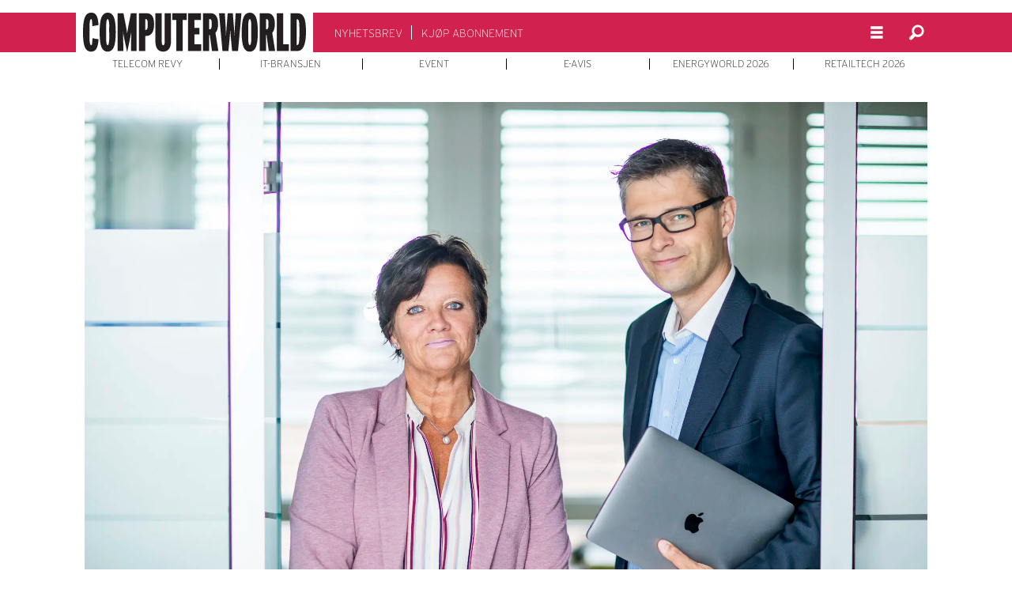

--- FILE ---
content_type: text/html; charset=UTF-8
request_url: https://www.cw.no/apple-kjedehuset-mobilitet/vil-jobbe-tettere-med-apple-mot-bedriftene/753087
body_size: 22417
content:
<!DOCTYPE html>
<html lang="nb-NO" dir="ltr" class="resp_fonts">

    <head>
                
                <script type="module">
                    import { ClientAPI } from '/view-resources/baseview/public/common/ClientAPI/index.js?v=1768293024-L4';
                    window.labClientAPI = new ClientAPI({
                        pageData: {
                            url: 'https://www.cw.no/apple-kjedehuset-mobilitet/vil-jobbe-tettere-med-apple-mot-bedriftene/753087',
                            pageType: 'article',
                            pageId: '753087',
                            section: 'macworld',
                            title: 'Vil jobbe tettere med Apple mot bedriftene',
                            seotitle: 'Vil jobbe tettere med Apple mot bedriftene',
                            sometitle: 'Vil jobbe tettere med Apple mot bedriftene',
                            description: 'Kjedehuset og Techstep jubler etter å ha kommet gjennom nåløyet i Apples nye partnerprogram mot bedriftsmarkedet.',
                            seodescription: 'Kjedehuset og Techstep jubler etter å ha kommet gjennom nåløyet i Apples nye partnerprogram mot bedriftsmarkedet.',
                            somedescription: 'Kjedehuset og Techstep jubler etter å ha kommet gjennom nåløyet i Apples nye partnerprogram mot bedriftsmarkedet.',
                            device: 'desktop',
                            cmsVersion: '4.2.15',
                            contentLanguage: 'nb-NO',
                            published: '2017-08-14T10:05:40.000Z',
                            tags: ["telenor", "telekom", "mobilitet", "macworld", "kjedehuset", "apple"],
                            bylines: [],
                            site: {
                                domain: 'https://www.cw.no',
                                id: '2',
                                alias: 'computerworld'
                            }
                            // Todo: Add paywall info ...
                        },
                        debug: false
                    });
                </script>

                <title>Vil jobbe tettere med Apple mot bedriftene</title>
                <meta name="title" content="Vil jobbe tettere med Apple mot bedriftene">
                <meta name="description" content="Kjedehuset og Techstep jubler etter å ha kommet gjennom nåløyet i Apples nye partnerprogram mot bedriftsmarkedet.">
                <meta http-equiv="Content-Type" content="text/html; charset=utf-8">
                <link rel="canonical" href="https://www.cw.no/apple-kjedehuset-mobilitet/vil-jobbe-tettere-med-apple-mot-bedriftene/753087">
                <meta name="viewport" content="width=device-width, initial-scale=1">
                
                <meta property="og:type" content="article">
                <meta property="og:title" content="Vil jobbe tettere med Apple mot bedriftene">
                <meta property="og:description" content="Kjedehuset og Techstep jubler etter å ha kommet gjennom nåløyet i Apples nye partnerprogram mot bedriftsmarkedet.">
                <meta property="article:published_time" content="2017-08-14T10:05:40.000Z">
                <meta property="article:modified_time" content="2017-08-16T14:10:35.000Z">
                <meta property="article:tag" content="telenor">
                <meta property="article:tag" content="telekom">
                <meta property="article:tag" content="mobilitet">
                <meta property="article:tag" content="macworld">
                <meta property="article:tag" content="kjedehuset">
                <meta property="article:tag" content="apple">
                <meta property="og:image" content="https://image.cw.no/438007.jpg?imageId=438007&panox=0&panoy=0&panow=0&panoh=0&width=1200&height=683">
                <meta property="og:image:width" content="1200">
                <meta property="og:image:height" content="684">
                <meta name="twitter:card" content="summary_large_image">
                
                <meta name="twitter:title" content="Vil jobbe tettere med Apple mot bedriftene">
                <meta name="twitter:description" content="Kjedehuset og Techstep jubler etter å ha kommet gjennom nåløyet i Apples nye partnerprogram mot bedriftsmarkedet.">
                <meta name="twitter:image" content="https://image.cw.no/438007.jpg?imageId=438007&panox=0&panoy=0&panow=0&panoh=0&width=1200&height=683">
                <link rel="alternate" type="application/json+oembed" href="https://www.cw.no/apple-kjedehuset-mobilitet/vil-jobbe-tettere-med-apple-mot-bedriftene/753087?lab_viewport=oembed">

                
                
                
                
                <meta property="og:url" content="https://www.cw.no/apple-kjedehuset-mobilitet/vil-jobbe-tettere-med-apple-mot-bedriftene/753087">
                        <link type="image/svg+xml" rel="icon" href="/view-resources/dachser2/public/computerworld/favicon.svg">
                        <link type="image/png" rel="icon" sizes="32x32" href="/view-resources/dachser2/public/computerworld/favicon-32x32.png">
                        <link type="image/png" rel="icon" sizes="96x96" href="/view-resources/dachser2/public/computerworld/favicon-96x96.png">
                        <link type="image/png" rel="apple-touch-icon" sizes="120x120" href="/view-resources/dachser2/public/computerworld/favicon-120x120.png">
                        <link type="image/png" rel="apple-touch-icon" sizes="180x180" href="/view-resources/dachser2/public/computerworld/favicon-180x180.png">
                    
                <link rel="stylesheet" href="/view-resources/view/css/grid.css?v=1768293024-L4">
                <link rel="stylesheet" href="/view-resources/view/css/main.css?v=1768293024-L4">
                <link rel="stylesheet" href="/view-resources/view/css/colors.css?v=1768293024-L4">
                <link rel="stylesheet" href="/view-resources/view/css/print.css?v=1768293024-L4" media="print">
                <link rel="stylesheet" href="/view-resources/view/css/foundation-icons/foundation-icons.css?v=1768293024-L4">
                <link rel="stylesheet" href="/view-resources/view/css/site/computerworld.css?v=1768293024-L4">
                <style data-key="background_colors">
                    .bg-primary {background-color: rgba(209,33,78,1);color: #fff;}.bg-secondary {background-color: rgba(218,230,242,1);}.bg-tertiary {background-color: rgba(213,222,222,1);}.bg-quaternary {background-color: rgba(146,146,146,1);}.bg-quinary {background-color: rgba(119,152,149,1);}.bg-senary {background-color: rgba(157,181,179,1);}.bg-white {background-color: rgba(255,255,255,1);}.bg-black {background-color: rgba(0,0,0,1);color: #fff;}@media (max-width: 1023px) { .color_mobile_bg-primary {background-color: rgba(209,33,78,1);}}@media (max-width: 1023px) { .color_mobile_bg-secondary {background-color: rgba(218,230,242,1);}}@media (max-width: 1023px) { .color_mobile_bg-tertiary {background-color: rgba(213,222,222,1);}}@media (max-width: 1023px) { .color_mobile_bg-quaternary {background-color: rgba(146,146,146,1);}}@media (max-width: 1023px) { .color_mobile_bg-quinary {background-color: rgba(119,152,149,1);}}@media (max-width: 1023px) { .color_mobile_bg-senary {background-color: rgba(157,181,179,1);}}@media (max-width: 1023px) { .color_mobile_bg-white {background-color: rgba(255,255,255,1);}}@media (max-width: 1023px) { .color_mobile_bg-black {background-color: rgba(0,0,0,1);}}
                </style>
                <style data-key="background_colors_opacity">
                    .bg-primary.op-bg_20 {background-color: rgba(209, 33, 78, 0.2);color: #fff;}.bg-primary.op-bg_40 {background-color: rgba(209, 33, 78, 0.4);color: #fff;}.bg-primary.op-bg_60 {background-color: rgba(209, 33, 78, 0.6);color: #fff;}.bg-primary.op-bg_80 {background-color: rgba(209, 33, 78, 0.8);color: #fff;}.bg-secondary.op-bg_20 {background-color: rgba(218, 230, 242, 0.2);}.bg-secondary.op-bg_40 {background-color: rgba(218, 230, 242, 0.4);}.bg-secondary.op-bg_60 {background-color: rgba(218, 230, 242, 0.6);}.bg-secondary.op-bg_80 {background-color: rgba(218, 230, 242, 0.8);}.bg-tertiary.op-bg_20 {background-color: rgba(213, 222, 222, 0.2);}.bg-tertiary.op-bg_40 {background-color: rgba(213, 222, 222, 0.4);}.bg-tertiary.op-bg_60 {background-color: rgba(213, 222, 222, 0.6);}.bg-tertiary.op-bg_80 {background-color: rgba(213, 222, 222, 0.8);}.bg-quaternary.op-bg_20 {background-color: rgba(146, 146, 146, 0.2);}.bg-quaternary.op-bg_40 {background-color: rgba(146, 146, 146, 0.4);}.bg-quaternary.op-bg_60 {background-color: rgba(146, 146, 146, 0.6);}.bg-quaternary.op-bg_80 {background-color: rgba(146, 146, 146, 0.8);}.bg-quinary.op-bg_20 {background-color: rgba(119, 152, 149, 0.2);}.bg-quinary.op-bg_40 {background-color: rgba(119, 152, 149, 0.4);}.bg-quinary.op-bg_60 {background-color: rgba(119, 152, 149, 0.6);}.bg-quinary.op-bg_80 {background-color: rgba(119, 152, 149, 0.8);}.bg-senary.op-bg_20 {background-color: rgba(157, 181, 179, 0.2);}.bg-senary.op-bg_40 {background-color: rgba(157, 181, 179, 0.4);}.bg-senary.op-bg_60 {background-color: rgba(157, 181, 179, 0.6);}.bg-senary.op-bg_80 {background-color: rgba(157, 181, 179, 0.8);}.bg-white.op-bg_20 {background-color: rgba(255, 255, 255, 0.2);}.bg-white.op-bg_40 {background-color: rgba(255, 255, 255, 0.4);}.bg-white.op-bg_60 {background-color: rgba(255, 255, 255, 0.6);}.bg-white.op-bg_80 {background-color: rgba(255, 255, 255, 0.8);}.bg-black.op-bg_20 {background-color: rgba(0, 0, 0, 0.2);color: #fff;}.bg-black.op-bg_40 {background-color: rgba(0, 0, 0, 0.4);color: #fff;}.bg-black.op-bg_60 {background-color: rgba(0, 0, 0, 0.6);color: #fff;}.bg-black.op-bg_80 {background-color: rgba(0, 0, 0, 0.8);color: #fff;}@media (max-width: 1023px) { .color_mobile_bg-primary.op-bg_20 {background-color: rgba(209, 33, 78, 0.2);}}@media (max-width: 1023px) { .color_mobile_bg-primary.op-bg_40 {background-color: rgba(209, 33, 78, 0.4);}}@media (max-width: 1023px) { .color_mobile_bg-primary.op-bg_60 {background-color: rgba(209, 33, 78, 0.6);}}@media (max-width: 1023px) { .color_mobile_bg-primary.op-bg_80 {background-color: rgba(209, 33, 78, 0.8);}}@media (max-width: 1023px) { .color_mobile_bg-secondary.op-bg_20 {background-color: rgba(218, 230, 242, 0.2);}}@media (max-width: 1023px) { .color_mobile_bg-secondary.op-bg_40 {background-color: rgba(218, 230, 242, 0.4);}}@media (max-width: 1023px) { .color_mobile_bg-secondary.op-bg_60 {background-color: rgba(218, 230, 242, 0.6);}}@media (max-width: 1023px) { .color_mobile_bg-secondary.op-bg_80 {background-color: rgba(218, 230, 242, 0.8);}}@media (max-width: 1023px) { .color_mobile_bg-tertiary.op-bg_20 {background-color: rgba(213, 222, 222, 0.2);}}@media (max-width: 1023px) { .color_mobile_bg-tertiary.op-bg_40 {background-color: rgba(213, 222, 222, 0.4);}}@media (max-width: 1023px) { .color_mobile_bg-tertiary.op-bg_60 {background-color: rgba(213, 222, 222, 0.6);}}@media (max-width: 1023px) { .color_mobile_bg-tertiary.op-bg_80 {background-color: rgba(213, 222, 222, 0.8);}}@media (max-width: 1023px) { .color_mobile_bg-quaternary.op-bg_20 {background-color: rgba(146, 146, 146, 0.2);}}@media (max-width: 1023px) { .color_mobile_bg-quaternary.op-bg_40 {background-color: rgba(146, 146, 146, 0.4);}}@media (max-width: 1023px) { .color_mobile_bg-quaternary.op-bg_60 {background-color: rgba(146, 146, 146, 0.6);}}@media (max-width: 1023px) { .color_mobile_bg-quaternary.op-bg_80 {background-color: rgba(146, 146, 146, 0.8);}}@media (max-width: 1023px) { .color_mobile_bg-quinary.op-bg_20 {background-color: rgba(119, 152, 149, 0.2);}}@media (max-width: 1023px) { .color_mobile_bg-quinary.op-bg_40 {background-color: rgba(119, 152, 149, 0.4);}}@media (max-width: 1023px) { .color_mobile_bg-quinary.op-bg_60 {background-color: rgba(119, 152, 149, 0.6);}}@media (max-width: 1023px) { .color_mobile_bg-quinary.op-bg_80 {background-color: rgba(119, 152, 149, 0.8);}}@media (max-width: 1023px) { .color_mobile_bg-senary.op-bg_20 {background-color: rgba(157, 181, 179, 0.2);}}@media (max-width: 1023px) { .color_mobile_bg-senary.op-bg_40 {background-color: rgba(157, 181, 179, 0.4);}}@media (max-width: 1023px) { .color_mobile_bg-senary.op-bg_60 {background-color: rgba(157, 181, 179, 0.6);}}@media (max-width: 1023px) { .color_mobile_bg-senary.op-bg_80 {background-color: rgba(157, 181, 179, 0.8);}}@media (max-width: 1023px) { .color_mobile_bg-white.op-bg_20 {background-color: rgba(255, 255, 255, 0.2);}}@media (max-width: 1023px) { .color_mobile_bg-white.op-bg_40 {background-color: rgba(255, 255, 255, 0.4);}}@media (max-width: 1023px) { .color_mobile_bg-white.op-bg_60 {background-color: rgba(255, 255, 255, 0.6);}}@media (max-width: 1023px) { .color_mobile_bg-white.op-bg_80 {background-color: rgba(255, 255, 255, 0.8);}}@media (max-width: 1023px) { .color_mobile_bg-black.op-bg_20 {background-color: rgba(0, 0, 0, 0.2);}}@media (max-width: 1023px) { .color_mobile_bg-black.op-bg_40 {background-color: rgba(0, 0, 0, 0.4);}}@media (max-width: 1023px) { .color_mobile_bg-black.op-bg_60 {background-color: rgba(0, 0, 0, 0.6);}}@media (max-width: 1023px) { .color_mobile_bg-black.op-bg_80 {background-color: rgba(0, 0, 0, 0.8);}}
                </style>
                <style data-key="border_colors">
                    .border-bg-primary {border-color: rgba(209,33,78,1) !important;}.border-bg-secondary {border-color: rgba(218,230,242,1) !important;}.border-bg-tertiary {border-color: rgba(213,222,222,1) !important;}.border-bg-quaternary {border-color: rgba(146,146,146,1) !important;}.border-bg-quinary {border-color: rgba(119,152,149,1) !important;}.border-bg-senary {border-color: rgba(157,181,179,1) !important;}.border-bg-white {border-color: rgba(255,255,255,1) !important;}.border-bg-black {border-color: rgba(0,0,0,1) !important;}@media (max-width: 1023px) { .mobile_border-bg-primary {border-color: rgba(209,33,78,1) !important;}}@media (max-width: 1023px) { .mobile_border-bg-secondary {border-color: rgba(218,230,242,1) !important;}}@media (max-width: 1023px) { .mobile_border-bg-tertiary {border-color: rgba(213,222,222,1) !important;}}@media (max-width: 1023px) { .mobile_border-bg-quaternary {border-color: rgba(146,146,146,1) !important;}}@media (max-width: 1023px) { .mobile_border-bg-quinary {border-color: rgba(119,152,149,1) !important;}}@media (max-width: 1023px) { .mobile_border-bg-senary {border-color: rgba(157,181,179,1) !important;}}@media (max-width: 1023px) { .mobile_border-bg-white {border-color: rgba(255,255,255,1) !important;}}@media (max-width: 1023px) { .mobile_border-bg-black {border-color: rgba(0,0,0,1) !important;}}
                </style>
                <style data-key="font_colors">
                    .primary {color: rgba(209,33,78,1) !important;}.secondary {color: rgba(218,230,242,1) !important;}.tertiary {color: rgba(213,222,222,1) !important;}.quaternary {color: rgba(146,146,146,1) !important;}.quinary {color: rgba(119,152,149,1) !important;}.senary {color: rgba(157,181,179,1) !important;}.white {color: rgba(255,255,255,1) !important;}.black {color: rgba(0,0,0,1) !important;}@media (max-width: 1023px) { .color_mobile_primary {color: rgba(209,33,78,1) !important;}}@media (max-width: 1023px) { .color_mobile_secondary {color: rgba(218,230,242,1) !important;}}@media (max-width: 1023px) { .color_mobile_tertiary {color: rgba(213,222,222,1) !important;}}@media (max-width: 1023px) { .color_mobile_quaternary {color: rgba(146,146,146,1) !important;}}@media (max-width: 1023px) { .color_mobile_quinary {color: rgba(119,152,149,1) !important;}}@media (max-width: 1023px) { .color_mobile_senary {color: rgba(157,181,179,1) !important;}}@media (max-width: 1023px) { .color_mobile_white {color: rgba(255,255,255,1) !important;}}@media (max-width: 1023px) { .color_mobile_black {color: rgba(0,0,0,1) !important;}}
                </style>
                <style data-key="image_gradient">
                    .image-gradient-bg-primary .img:after {background-image: linear-gradient(to bottom, transparent 50%, rgba(209,33,78,1));content: "";position: absolute;top: 0;left: 0;right: 0;bottom: 0;pointer-events: none;}.image-gradient-bg-secondary .img:after {background-image: linear-gradient(to bottom, transparent 50%, rgba(218,230,242,1));content: "";position: absolute;top: 0;left: 0;right: 0;bottom: 0;pointer-events: none;}.image-gradient-bg-tertiary .img:after {background-image: linear-gradient(to bottom, transparent 50%, rgba(213,222,222,1));content: "";position: absolute;top: 0;left: 0;right: 0;bottom: 0;pointer-events: none;}.image-gradient-bg-quaternary .img:after {background-image: linear-gradient(to bottom, transparent 50%, rgba(146,146,146,1));content: "";position: absolute;top: 0;left: 0;right: 0;bottom: 0;pointer-events: none;}.image-gradient-bg-quinary .img:after {background-image: linear-gradient(to bottom, transparent 50%, rgba(119,152,149,1));content: "";position: absolute;top: 0;left: 0;right: 0;bottom: 0;pointer-events: none;}.image-gradient-bg-senary .img:after {background-image: linear-gradient(to bottom, transparent 50%, rgba(157,181,179,1));content: "";position: absolute;top: 0;left: 0;right: 0;bottom: 0;pointer-events: none;}.image-gradient-bg-white .img:after {background-image: linear-gradient(to bottom, transparent 50%, rgba(255,255,255,1));content: "";position: absolute;top: 0;left: 0;right: 0;bottom: 0;pointer-events: none;}.image-gradient-bg-black .img:after {background-image: linear-gradient(to bottom, transparent 50%, rgba(0,0,0,1));content: "";position: absolute;top: 0;left: 0;right: 0;bottom: 0;pointer-events: none;}@media (max-width: 1023px) { .color_mobile_image-gradient-bg-primary .img:after {background-image: linear-gradient(to bottom, transparent 50%, rgba(209,33,78,1));content: "";position: absolute;top: 0;left: 0;right: 0;bottom: 0;pointer-events: none;}}@media (max-width: 1023px) { .color_mobile_image-gradient-bg-secondary .img:after {background-image: linear-gradient(to bottom, transparent 50%, rgba(218,230,242,1));content: "";position: absolute;top: 0;left: 0;right: 0;bottom: 0;pointer-events: none;}}@media (max-width: 1023px) { .color_mobile_image-gradient-bg-tertiary .img:after {background-image: linear-gradient(to bottom, transparent 50%, rgba(213,222,222,1));content: "";position: absolute;top: 0;left: 0;right: 0;bottom: 0;pointer-events: none;}}@media (max-width: 1023px) { .color_mobile_image-gradient-bg-quaternary .img:after {background-image: linear-gradient(to bottom, transparent 50%, rgba(146,146,146,1));content: "";position: absolute;top: 0;left: 0;right: 0;bottom: 0;pointer-events: none;}}@media (max-width: 1023px) { .color_mobile_image-gradient-bg-quinary .img:after {background-image: linear-gradient(to bottom, transparent 50%, rgba(119,152,149,1));content: "";position: absolute;top: 0;left: 0;right: 0;bottom: 0;pointer-events: none;}}@media (max-width: 1023px) { .color_mobile_image-gradient-bg-senary .img:after {background-image: linear-gradient(to bottom, transparent 50%, rgba(157,181,179,1));content: "";position: absolute;top: 0;left: 0;right: 0;bottom: 0;pointer-events: none;}}@media (max-width: 1023px) { .color_mobile_image-gradient-bg-white .img:after {background-image: linear-gradient(to bottom, transparent 50%, rgba(255,255,255,1));content: "";position: absolute;top: 0;left: 0;right: 0;bottom: 0;pointer-events: none;}}@media (max-width: 1023px) { .color_mobile_image-gradient-bg-black .img:after {background-image: linear-gradient(to bottom, transparent 50%, rgba(0,0,0,1));content: "";position: absolute;top: 0;left: 0;right: 0;bottom: 0;pointer-events: none;}}.image-gradient-bg-primary.image-gradient-left .img:after {background-image: linear-gradient(to left, transparent 50%, rgba(209,33,78,1));}.image-gradient-bg-secondary.image-gradient-left .img:after {background-image: linear-gradient(to left, transparent 50%, rgba(218,230,242,1));}.image-gradient-bg-tertiary.image-gradient-left .img:after {background-image: linear-gradient(to left, transparent 50%, rgba(213,222,222,1));}.image-gradient-bg-quaternary.image-gradient-left .img:after {background-image: linear-gradient(to left, transparent 50%, rgba(146,146,146,1));}.image-gradient-bg-quinary.image-gradient-left .img:after {background-image: linear-gradient(to left, transparent 50%, rgba(119,152,149,1));}.image-gradient-bg-senary.image-gradient-left .img:after {background-image: linear-gradient(to left, transparent 50%, rgba(157,181,179,1));}.image-gradient-bg-white.image-gradient-left .img:after {background-image: linear-gradient(to left, transparent 50%, rgba(255,255,255,1));}.image-gradient-bg-black.image-gradient-left .img:after {background-image: linear-gradient(to left, transparent 50%, rgba(0,0,0,1));}@media (max-width: 1023px) { .color_mobile_image-gradient-bg-primary.image-gradient-left .img:after {background-image: linear-gradient(to left, transparent 50%, rgba(209,33,78,1));}}@media (max-width: 1023px) { .color_mobile_image-gradient-bg-secondary.image-gradient-left .img:after {background-image: linear-gradient(to left, transparent 50%, rgba(218,230,242,1));}}@media (max-width: 1023px) { .color_mobile_image-gradient-bg-tertiary.image-gradient-left .img:after {background-image: linear-gradient(to left, transparent 50%, rgba(213,222,222,1));}}@media (max-width: 1023px) { .color_mobile_image-gradient-bg-quaternary.image-gradient-left .img:after {background-image: linear-gradient(to left, transparent 50%, rgba(146,146,146,1));}}@media (max-width: 1023px) { .color_mobile_image-gradient-bg-quinary.image-gradient-left .img:after {background-image: linear-gradient(to left, transparent 50%, rgba(119,152,149,1));}}@media (max-width: 1023px) { .color_mobile_image-gradient-bg-senary.image-gradient-left .img:after {background-image: linear-gradient(to left, transparent 50%, rgba(157,181,179,1));}}@media (max-width: 1023px) { .color_mobile_image-gradient-bg-white.image-gradient-left .img:after {background-image: linear-gradient(to left, transparent 50%, rgba(255,255,255,1));}}@media (max-width: 1023px) { .color_mobile_image-gradient-bg-black.image-gradient-left .img:after {background-image: linear-gradient(to left, transparent 50%, rgba(0,0,0,1));}}.image-gradient-bg-primary.image-gradient-right .img:after {background-image: linear-gradient(to right, transparent 50%, rgba(209,33,78,1));}.image-gradient-bg-secondary.image-gradient-right .img:after {background-image: linear-gradient(to right, transparent 50%, rgba(218,230,242,1));}.image-gradient-bg-tertiary.image-gradient-right .img:after {background-image: linear-gradient(to right, transparent 50%, rgba(213,222,222,1));}.image-gradient-bg-quaternary.image-gradient-right .img:after {background-image: linear-gradient(to right, transparent 50%, rgba(146,146,146,1));}.image-gradient-bg-quinary.image-gradient-right .img:after {background-image: linear-gradient(to right, transparent 50%, rgba(119,152,149,1));}.image-gradient-bg-senary.image-gradient-right .img:after {background-image: linear-gradient(to right, transparent 50%, rgba(157,181,179,1));}.image-gradient-bg-white.image-gradient-right .img:after {background-image: linear-gradient(to right, transparent 50%, rgba(255,255,255,1));}.image-gradient-bg-black.image-gradient-right .img:after {background-image: linear-gradient(to right, transparent 50%, rgba(0,0,0,1));}@media (max-width: 1023px) { .color_mobile_image-gradient-bg-primary.image-gradient-right .img:after {background-image: linear-gradient(to right, transparent 50%, rgba(209,33,78,1));}}@media (max-width: 1023px) { .color_mobile_image-gradient-bg-secondary.image-gradient-right .img:after {background-image: linear-gradient(to right, transparent 50%, rgba(218,230,242,1));}}@media (max-width: 1023px) { .color_mobile_image-gradient-bg-tertiary.image-gradient-right .img:after {background-image: linear-gradient(to right, transparent 50%, rgba(213,222,222,1));}}@media (max-width: 1023px) { .color_mobile_image-gradient-bg-quaternary.image-gradient-right .img:after {background-image: linear-gradient(to right, transparent 50%, rgba(146,146,146,1));}}@media (max-width: 1023px) { .color_mobile_image-gradient-bg-quinary.image-gradient-right .img:after {background-image: linear-gradient(to right, transparent 50%, rgba(119,152,149,1));}}@media (max-width: 1023px) { .color_mobile_image-gradient-bg-senary.image-gradient-right .img:after {background-image: linear-gradient(to right, transparent 50%, rgba(157,181,179,1));}}@media (max-width: 1023px) { .color_mobile_image-gradient-bg-white.image-gradient-right .img:after {background-image: linear-gradient(to right, transparent 50%, rgba(255,255,255,1));}}@media (max-width: 1023px) { .color_mobile_image-gradient-bg-black.image-gradient-right .img:after {background-image: linear-gradient(to right, transparent 50%, rgba(0,0,0,1));}}.image-gradient-bg-primary.image-gradient-top .img:after {background-image: linear-gradient(to top, transparent 50%, rgba(209,33,78,1));}.image-gradient-bg-secondary.image-gradient-top .img:after {background-image: linear-gradient(to top, transparent 50%, rgba(218,230,242,1));}.image-gradient-bg-tertiary.image-gradient-top .img:after {background-image: linear-gradient(to top, transparent 50%, rgba(213,222,222,1));}.image-gradient-bg-quaternary.image-gradient-top .img:after {background-image: linear-gradient(to top, transparent 50%, rgba(146,146,146,1));}.image-gradient-bg-quinary.image-gradient-top .img:after {background-image: linear-gradient(to top, transparent 50%, rgba(119,152,149,1));}.image-gradient-bg-senary.image-gradient-top .img:after {background-image: linear-gradient(to top, transparent 50%, rgba(157,181,179,1));}.image-gradient-bg-white.image-gradient-top .img:after {background-image: linear-gradient(to top, transparent 50%, rgba(255,255,255,1));}.image-gradient-bg-black.image-gradient-top .img:after {background-image: linear-gradient(to top, transparent 50%, rgba(0,0,0,1));}@media (max-width: 1023px) { .color_mobile_image-gradient-bg-primary.image-gradient-top .img:after {background-image: linear-gradient(to top, transparent 50%, rgba(209,33,78,1));}}@media (max-width: 1023px) { .color_mobile_image-gradient-bg-secondary.image-gradient-top .img:after {background-image: linear-gradient(to top, transparent 50%, rgba(218,230,242,1));}}@media (max-width: 1023px) { .color_mobile_image-gradient-bg-tertiary.image-gradient-top .img:after {background-image: linear-gradient(to top, transparent 50%, rgba(213,222,222,1));}}@media (max-width: 1023px) { .color_mobile_image-gradient-bg-quaternary.image-gradient-top .img:after {background-image: linear-gradient(to top, transparent 50%, rgba(146,146,146,1));}}@media (max-width: 1023px) { .color_mobile_image-gradient-bg-quinary.image-gradient-top .img:after {background-image: linear-gradient(to top, transparent 50%, rgba(119,152,149,1));}}@media (max-width: 1023px) { .color_mobile_image-gradient-bg-senary.image-gradient-top .img:after {background-image: linear-gradient(to top, transparent 50%, rgba(157,181,179,1));}}@media (max-width: 1023px) { .color_mobile_image-gradient-bg-white.image-gradient-top .img:after {background-image: linear-gradient(to top, transparent 50%, rgba(255,255,255,1));}}@media (max-width: 1023px) { .color_mobile_image-gradient-bg-black.image-gradient-top .img:after {background-image: linear-gradient(to top, transparent 50%, rgba(0,0,0,1));}}
                </style>
                <style data-key="custom_css_variables">
                :root {
                    --lab_page_width: 1088px;
                    --lab_columns_gutter: 11px;
                    --space-top: ;
                    --space-top-adnuntiusAd: 120;
                }

                @media(max-width: 767px) {
                    :root {
                        --lab_columns_gutter: 10px;
                    }
                }

                @media(min-width: 767px) {
                    :root {
                    }
                }
                </style>
<script src="/view-resources/public/common/JWTCookie.js?v=1768293024-L4"></script>
<script src="/view-resources/public/common/Paywall.js?v=1768293024-L4"></script>
                <script>
                window.Dac = window.Dac || {};
                (function () {
                    if (navigator) {
                        window.Dac.clientData = {
                            language: navigator.language,
                            userAgent: navigator.userAgent,
                            innerWidth: window.innerWidth,
                            innerHeight: window.innerHeight,
                            deviceByMediaQuery: getDeviceByMediaQuery(),
                            labDevice: 'desktop', // Device from labrador
                            device: 'desktop', // Device from varnish
                            paywall: {
                                isAuthenticated: isPaywallAuthenticated(),
                                toggleAuthenticatedContent: toggleAuthenticatedContent,
                                requiredProducts: [],
                            },
                            page: {
                                id: '753087',
                                extId: 'cw_drupal_7-173122'
                            },
                            siteAlias: 'computerworld',
                            debug: window.location.href.includes('debug=1')
                        };
                        function getDeviceByMediaQuery() {
                            if (window.matchMedia('(max-width: 767px)').matches) return 'mobile';
                            if (window.matchMedia('(max-width: 1023px)').matches) return 'tablet';
                            return 'desktop';
                        }

                        function isPaywallAuthenticated() {
                            if (window.Dac && window.Dac.JWTCookie) {
                                var JWTCookie = new Dac.JWTCookie({ debug: false });
                                return JWTCookie.isAuthenticated();
                            }
                            return false;
                        }

                        function toggleAuthenticatedContent(settings) {
                            if (!window.Dac || !window.Dac.Paywall) {
                                return;
                            }
                            var Paywall = new Dac.Paywall();
                            var updateDOM = Paywall.updateDOM;

                            if(settings && settings.displayUserName) {
                                var userName = Paywall.getUserName().then((userName) => {
                                    updateDOM(userName !== false, userName, settings.optionalGreetingText);
                                });
                            } else {
                                updateDOM(window.Dac.clientData.paywall.isAuthenticated);
                            }
                        }
                    }
                }());
                </script>

                    <script type="module" src="/view-resources/baseview/public/common/baseview/moduleHandlers.js?v=1768293024-L4" data-cookieconsent="ignore"></script>
<!-- DataLayer -->
<script>

    var dataLayerData = {};

        dataLayerData['Artikkelnavn'] = 'Vil jobbe tettere med Apple mot bedriftene';
        dataLayerData['Innlogget'] = 'true';

    dataLayer = [dataLayerData];
</script><!-- Google Tag Manager -->
<script>
    window.dataLayer = window.dataLayer || [];
</script>
<script>(function(w,d,s,l,i){w[l]=w[l]||[];w[l].push({'gtm.start':
new Date().getTime(),event:'gtm.js'});var f=d.getElementsByTagName(s)[0],
j=d.createElement(s),dl=l!='dataLayer'?'&l='+l:'';j.async=true;j.src=
'https://www.googletagmanager.com/gtm.js?id='+i+dl;f.parentNode.insertBefore(j,f);
})(window,document,'script','dataLayer','GTM-5LSSKW');</script>

                            <script src="https://cdn.adnuntius.com/adn.js" data-cookieconsent="ignore"></script>
                                <script>
                                    window.adn = window.adn || {};
                                    var adUnits = [];
                                    var handleAsTablet = (Dac.clientData.device === 'tablet' || Dac.clientData.innerWidth < 1316);

                                    if (!(handleAsTablet && 'true' === 'true')) {
                                        adUnits.push({ auId: '000000000015df9c', auW: 250, auH: 600  });
                                    }
                                    if (!(handleAsTablet && 'true' === 'true')) {
                                        adUnits.push({ auId: '000000000015df93', auW: 300, auH: 600  });
                                    }
                                    if (!(handleAsTablet && '' === 'true')) {
                                        adUnits.push({ auId: '000000000015df83', auW: 1065, auH: 300  });
                                    }
                                    if (!(handleAsTablet && '' === 'true')) {
                                        adUnits.push({ auId: '0000000000164a79', auW: 650, auH: 480  });
                                    }
                                    if (!(handleAsTablet && '' === 'true')) {
                                        adUnits.push({ auId: '0000000000181b65', auW: 1065, auH: 300  });
                                    }
                                    if (!(handleAsTablet && '' === 'true')) {
                                        adUnits.push({ auId: '000000000015dfb6', auW: 580, auH: 500  });
                                    }

                                    var adn_kv = adn_kv || [];
                                    adn_kv.push({ "tags": ["telenor", "telekom", "mobilitet", "macworld", "kjedehuset", "apple"] });

                                    const adnRequest = {
                                        requestTiming: 'onReady',
                                        adUnits: adUnits,
                                        kv: adn_kv
                                    };



                                    adn.request(adnRequest);
                                </script>
                <link href="https://use.typekit.net/vlh0bog.css" rel="stylesheet"  media="print" onload="this.media='all'" >
                <link href="https://use.typekit.net/vlh0bog.css" rel="stylesheet"  media="print" onload="this.media='all'" >
                <link href="https://use.typekit.net/vlh0bog.css" rel="stylesheet"  media="print" onload="this.media='all'" >
                <link href="https://fonts.googleapis.com/css2?family=PT+Serif:ital,wght@0,400;0,700;1,400;1,700&display=swap" rel="stylesheet"  media="print" onload="this.media='all'" >
                <style id="dachser-vieweditor-styles">
                    body { font-family: "interstate"; font-weight: 300; font-style: normal; }
                    .bodytext { font-family: "PT Serif"; font-weight: normal; font-style: normal; }
                    article.column .content .headline { font-family: "interstate-condensed"; font-weight: 800; font-style: normal; }
                    .articleHeader .subtitle { font-family: "interstate"; font-weight: 300; font-style: normal; }
                    article.column .content .subtitle { font-family: "interstate"; font-weight: 300; font-style: normal; }
                    .bodytext > h2, .bodytext > h3 { font-family: "interstate-condensed"; font-weight: 800; font-style: normal; }
                    article .bodytext .caption figcaption { font-family: "interstate"; font-weight: 300; font-style: normal; }
                    article.column .content .kicker { font-family: "interstate"; font-weight: 300; font-style: normal; font-size: 0.875rem; }@media (max-width: 767px) { .resp_fonts article.column .content .kicker {font-size: calc(0.262vw * 14); } }
                    article.column .content .headline { font-family: "interstate-condensed"; font-weight: 800; font-style: normal; text-transform: none; }
                    .articleHeader .headline { font-family: "interstate-condensed"; font-weight: 800; font-style: normal; text-transform: none; }
                    .articlesByTag.toplist ul li a .abt-title { font-family: "interstate"; font-weight: 400; font-style: normal; font-size: 1rem; text-transform: none; letter-spacing: normal; }
                    .articlesByTag.toplist h3 { font-family: "interstate"; font-weight: 400; font-style: normal; font-size: 1.1875rem; text-transform: none; letter-spacing: normal; }
                    .factbox h2 { font-family: "interstate"; font-weight: 400; font-style: normal; font-size: 1.75rem; text-transform: none; letter-spacing: normal; color: #000000; }
                    .font-interstate { font-family: "interstate" !important; }
                    .font-interstate.font-weight-light { font-weight: 100 !important; }
                    .font-interstate.font-weight-normal { font-weight: 400 !important; }
                    .font-interstate.font-weight-bold { font-weight: 700 !important; }
                    .font-interstate.font-weight-black { font-weight: 800 !important; }
                    .font-interstate-compressed { font-family: "interstate-compressed" !important; }
                    .font-interstate-compressed.font-weight-light { font-weight: 100 !important; }
                    .font-interstate-compressed.font-weight-normal { font-weight: 400 !important; }
                    .font-interstate-compressed.font-weight-bold { font-weight: 700 !important; }
                    .font-interstate-compressed.font-weight-black { font-weight: 800 !important; }
                    .font-interstate-condensed { font-family: "interstate-condensed" !important; }
                    .font-interstate-condensed.font-weight-light { font-weight: 100 !important; }
                    .font-interstate-condensed.font-weight-normal { font-weight: 400 !important; }
                    .font-interstate-condensed.font-weight-bold { font-weight: 700 !important; }
                    .font-interstate-condensed.font-weight-black { font-weight: 800 !important; }
                    .font-PTSerif { font-family: "PT Serif" !important; }
                    .font-PTSerif.font-weight-normal { font-weight: normal !important; }
                    .font-PTSerif.font-weight-bold { font-weight: 700 !important; }
                </style>
                <style id="css_variables"></style>
                <script>
                    window.dachserData = {
                        _data: {},
                        _instances: {},
                        get: function(key) {
                            return dachserData._data[key] || null;
                        },
                        set: function(key, value) {
                            dachserData._data[key] = value;
                        },
                        push: function(key, value) {
                            if (!dachserData._data[key]) {
                                dachserData._data[key] = [];
                            }
                            dachserData._data[key].push(value);
                        },
                        setInstance: function(key, identifier, instance) {
                            if (!dachserData._instances[key]) {
                                dachserData._instances[key] = {};
                            }
                            dachserData._instances[key][identifier] = instance;
                        },
                        getInstance: function(key, identifier) {
                            return dachserData._instances[key] ? dachserData._instances[key][identifier] || null : null;
                        },
                        reflow: () => {}
                    };
                </script>
                

                <script type="application/ld+json">
                [{"@context":"http://schema.org","@type":"WebSite","name":"computerworld","url":"https://www.cw.no"},{"@context":"https://schema.org","@type":"NewsArticle","headline":"Vil jobbe tettere med Apple mot bedriftene","description":"Kjedehuset og Techstep jubler etter å ha kommet gjennom nåløyet i Apples nye partnerprogram mot bedriftsmarkedet.","mainEntityOfPage":{"@id":"https://www.cw.no/apple-kjedehuset-mobilitet/vil-jobbe-tettere-med-apple-mot-bedriftene/753087"},"availableLanguage":[{"@type":"Language","alternateName":"nb-NO"}],"image":["https://image.cw.no/?imageId=438007&width=1200"],"keywords":"telenor, telekom, mobilitet, macworld, kjedehuset, apple","author":[],"publisher":{"@type":"Organization","name":"computerworld","logo":{"@type":"ImageObject","url":"/view-resources/dachser2/public/computerworld/logo.svg"}},"datePublished":"2017-08-14T10:05:40.000Z","dateModified":"2017-08-16T14:10:35.000Z"}]
                </script>                
                
                
                



        <meta property="article:section" content="macworld">
<script>
var k5aMeta = { "paid": 0, "author": [], "tag": ["telenor", "telekom", "mobilitet", "macworld", "kjedehuset", "apple"], "title": "Vil jobbe tettere med Apple mot bedriftene", "teasertitle": "Vil jobbe tettere med Apple mot bedriftene", "kicker": "", "url": "https://www.cw.no/a/753087", "login": (Dac.clientData.paywall.isAuthenticated ? 1 : 0), "subscriber": (Dac.clientData.paywall.isAuthenticated ? 1 : 0), "subscriberId": (Dac.clientData.subscriberId ? `"${ Dac.clientData.subscriberId }"` : "") };
</script>
                <script src="//cl.k5a.io/6156b8c81b4d741e051f44c2.js" async></script>

                <script src="//cl.k5a.io/60ae49163984713a036f5c02.js" async></script>

        <style>
            :root {
                
                
            }
        </style>
        
        
    </head>

    <body class="l4 article site_computerworld section_macworld"
        
        
        >

<!-- Google Tag Manager (noscript) -->
<noscript><iframe src="https://www.googletagmanager.com/ns.html?id=GTM-5LSSKW"
height="0" width="0" style="display:none;visibility:hidden"></iframe></noscript>
<!-- End Google Tag Manager (noscript) -->        
        <script>
        document.addEventListener("DOMContentLoaded", (event) => {
            setScrollbarWidth();
            window.addEventListener('resize', setScrollbarWidth);
        });
        function setScrollbarWidth() {
            const root = document.querySelector(':root');
            const width = (window.innerWidth - document.body.offsetWidth < 21) ? window.innerWidth - document.body.offsetWidth : 15;
            root.style.setProperty('--lab-scrollbar-width', `${ width }px`);
        }
        </script>

        
        <a href="#main" class="skip-link">Jump to main content</a>

        <header class="pageElement pageHeader">
    <div class="section mainline">
    <div class="row grid-align-center">
<figure class="logo">
    <a href=" https://www.cw.no" aria-label="Gå til forside">
        <img src="/view-resources/dachser2/public/computerworld/logo.svg"
            alt="Gå til forside. Logo, Computerworld"
            width="300"
            >
    </a>
</figure>
<nav class="navigation mainMenu dac-hidden-desktop-down">
	<ul class="menu-list">
			<li class="first-list-item ">
				<a href="https://www.cw.no/nyhetsbrev" target="_self">NYHETSBREV</a>
			</li>
			<li class="first-list-item ">
				<a href="https://www.cw.no/abonnement" target="_self">KJØP ABONNEMENT</a>
			</li>
	</ul>
</nav>



	<script>
		(function () {
			const menuLinks = document.querySelectorAll(`nav.mainMenu ul li a`);
			for (let i = 0; i < menuLinks.length; i++) {
				const link = menuLinks[i].pathname;
				if (link === window.location.pathname) {
					menuLinks[i].parentElement.classList.add('lab-link-active');
				} else {
					menuLinks[i].parentElement.classList.remove('lab-link-active');
				}
			}
		})();
	</script>

<div class="hamburger to-be-expanded" data-id="pageElements-6">
    <div class="positionRelative">
        <span class="hamburger-button hamburger-expander ">
            <button class="burger-btn" aria-label="Åpne meny" aria-expanded="false" aria-controls="hamburger-container" aria-haspopup="menu">
                    <i class="open fi-list"></i>
                    <i class="close fi-x"></i>
            </button>
        </span>
    </div>

        <div class="hamburger-container" id="hamburger-container">
            <div class="row">
<nav class="navigation nav-columns columns--3 dropdownMenu">
	<ul class="menu-list">
			<li class="first-list-item hidden columns--2 --centered--small has-children">
				<span tabindex="0">First two columns</span>
				<ul class="children">
					<li class="">
						<a href="https://www.cw.no/event" target="_self">Event</a>
					</li>
					<li class="">
						<a href="https://www.cw.no/emne/it-bransjen" target="_self">IT-bransjen</a>
					</li>
					<li class="">
						<a href="https://www.telecomrevy.no" target="_self">Telecom Revy</a>
					</li>
					<li class="">
						<a href="https://medieinfo.cw.no" target="_self">Medieinformasjon</a>
					</li>
					<li class="dac-hidden-desktop-up">
						<a href="https://computerworld.buyandread.com/iframe/read.htm" target="_self">E-avis</a>
					</li>
					<li class="">
						<a href="https://cm.cw.no/bilag" target="_self">Bilagsartikler</a>
					</li>
				</ul>
			</li>
			<li class="first-list-item hidden --border --centered--small columns--2--small has-children">
				<span tabindex="0">Second column</span>
				<ul class="children">
					<li class="">
						<a href="https://www.cw.no/om/computerworld" target="_self">Om Computerworld</a>
					</li>
					<li class="">
						<a href="https://www.cw.no/om/kontakt" target="_self">Kontaktinformasjon</a>
					</li>
					<li class="">
						<a href="https://www.cw.no/om/personvern" target="_self">Vilkår for bruk</a>
					</li>
					<li class="">
						<a href="https://www.cw.no/om/abonnement" target="_self">Abonnement</a>
					</li>
					<li class="">
						<a href="https://selfservice.mediaconnect.no/?client_id=selfservice.computerworld" target="_blank">Min side</a>
					</li>
				</ul>
			</li>
	</ul>
</nav>



	<script>
		(function () {
			const menuLinks = document.querySelectorAll(`nav.dropdownMenu ul li a`);
			for (let i = 0; i < menuLinks.length; i++) {
				const link = menuLinks[i].pathname;
				if (link === window.location.pathname) {
					menuLinks[i].parentElement.classList.add('lab-link-active');
				} else {
					menuLinks[i].parentElement.classList.remove('lab-link-active');
				}
			}
		})();
	</script>


            </div>
        </div>
</div>

<script>
    (function(){
        const burgerButton = document.querySelector('[data-id="pageElements-6"] .burger-btn');
        const dropdownCloseSection = document.querySelector('[data-id="pageElements-6"] .dropdown-close-section');

        function toggleDropdown() {
            // Toggle the expanded class and aria-expanded attribute
            document.querySelector('[data-id="pageElements-6"].hamburger.to-be-expanded').classList.toggle('expanded');
            burgerButton.setAttribute('aria-expanded', burgerButton.getAttribute('aria-expanded') === 'true' ? 'false' : 'true');
            burgerButton.setAttribute('aria-label', burgerButton.getAttribute('aria-expanded') === 'true' ? 'Lukk meny' : 'Åpne meny');

            // This doesn't seem to do anything? But there's styling dependent on it some places
            document.body.classList.toggle('hamburger-expanded');
        }

        // Called via the eventlistener - if the key is Escape, toggle the dropdown and remove the eventlistener
        function closeDropdown(e) {
            if(e.key === 'Escape') {
                toggleDropdown();
                // Set the focus back on the button when clicking escape, so the user can continue tabbing down
                // the page in a natural flow
                document.querySelector('[data-id="pageElements-6"] .burger-btn').focus();
                window.removeEventListener('keydown', closeDropdown);
            }
        }

        if(burgerButton) {
            burgerButton.addEventListener('click', function(e) {
                e.preventDefault();
                toggleDropdown();

                // If the menu gets expanded, add the eventlistener that will close it on pressing Escape
                // else, remove the eventlistener otherwise it will continue to listen for escape even if the menu is closed.
                if(document.querySelector('[data-id="pageElements-6"] .burger-btn').getAttribute('aria-expanded') === 'true') {
                    window.addEventListener('keydown', closeDropdown);
                } else {
                    window.removeEventListener('keydown', closeDropdown);
                }
            })
        }
        if (dropdownCloseSection) {
            dropdownCloseSection.addEventListener('click', function(e) {
                e.preventDefault();
                toggleDropdown();
            });
        }

        document.querySelectorAll('.hamburger .hamburger-expander, .hamburger .hamburger-container, .stop-propagation').forEach(function (element) {
            element.addEventListener('click', function (e) {
                e.stopPropagation();
            });
        });
    }());
</script><div data-id="pageElements-8" class="search to-be-expanded">

        <button class="search-button search-expander" aria-label="Søk"  aria-expanded="false" aria-controls="search-input-8" >
                <i class="open fi-magnifying-glass"></i>
                <i class="close fi-x"></i>
        </button>

    <form class="search-container" action="/cse" method="get" role="search">
        <label for="search-input-8" class="visuallyhidden">Søk</label>
        <input type="text" id="search-input-8" name="q" placeholder="Søk...">
    </form>
</div>

        <script>
            // Do the check for the search button inside the if statement, so we don't set a global const if there are multiple search buttons
            if (document.querySelector('[data-id="pageElements-8"] .search-button')) {
                // Now we can set a const that is only available inside the if scope
                const searchButton = document.querySelector('[data-id="pageElements-8"] .search-button');
                searchButton.addEventListener('click', (event) => {
                    event.preventDefault();
                    event.stopPropagation();

                    // Toggle the expanded class on the search button and set the aria-expanded attribute.
                    searchButton.parentElement.classList.toggle('expanded');
                    searchButton.setAttribute('aria-expanded', searchButton.getAttribute('aria-expanded') === 'true' ? 'false' : 'true');
                    searchButton.setAttribute('aria-label', searchButton.getAttribute('aria-expanded') === 'true' ? 'Lukk søk' : 'Åpne søk');

                    // Set focus to the input. 
                    // This might be dodgy due to moving focus automatically, but we'll keep it in for now.
                    if (searchButton.getAttribute('aria-expanded') === 'true') {
                        document.getElementById('search-input-8').focus();
                    }
                }, false);
            }

            if (document.getElementById('bonusButton')) {
                document.getElementById('bonusButton').addEventListener('click', (event) => {
                    document.querySelector('[data-id="pageElements-8"] .search-container').submit();
                }, false);
            }

            /*
                There should probably be some sort of sorting of the elements, so that if the search button is to the right,
                the tab order should be the input before the button.
                This is a job for future me.
            */
        </script>

</div>

</div>
<div class="section subline dac-hidden-desktop-down">
    <div class="row">
<nav class="navigation bottomBarMenu">
	<ul class="menu-list">
			<li class="first-list-item dac-hidden-desktop-down">
				<a href="https://www.telecomrevy.no/" target="_self">TELECOM REVY</a>
			</li>
			<li class="first-list-item dac-hidden-desktop-down">
				<a href="https://www.cw.no/emne/it-bransjen" target="_self">IT-BRANSJEN</a>
			</li>
			<li class="first-list-item dac-hidden-desktop-down">
				<a href="https://www.cw.no/event" target="_self">EVENT</a>
			</li>
			<li class="first-list-item dac-hidden-desktop-down">
				<a href="https://computerworld.buyandread.com/iframe/read.htm" target="_self">E-AVIS</a>
			</li>
			<li class="first-list-item dac-hidden-desktop-down">
				<a href="https://www.trippus.net/EW26" target="_blank">ENERGYWORLD 2026</a>
			</li>
			<li class="first-list-item dac-hidden-desktop-down">
				<a href="https://www.trippus.net/RT26" target="_self">RETAILTECH 2026</a>
			</li>
	</ul>
</nav>



	<script>
		(function () {
			const menuLinks = document.querySelectorAll(`nav.bottomBarMenu ul li a`);
			for (let i = 0; i < menuLinks.length; i++) {
				const link = menuLinks[i].pathname;
				if (link === window.location.pathname) {
					menuLinks[i].parentElement.classList.add('lab-link-active');
				} else {
					menuLinks[i].parentElement.classList.remove('lab-link-active');
				}
			}
		})();
	</script>


</div>

</div>


    <script>
        (function () {
            if (!'IntersectionObserver' in window) { return;}

            var scrollEvents = scrollEvents || [];

            if (scrollEvents) {
                const domInterface = {
                    classList: {
                        remove: () => {},
                        add: () => {}
                    },
                    style: {
                        cssText: ''
                    }
                };
                scrollEvents.forEach(function(event) {
                    var callback = function (entries, observer) {
                        if (!entries[0]) { return; }
                        if (entries[0].isIntersecting) {
                            event.styles.forEach(function(item) {
                                (document.querySelector(item.selector) || domInterface).style.cssText = "";
                            });
                            event.classes.forEach(function(item) {
                                item.class.forEach(function(classname) {
                                    (document.querySelector(item.selector) || domInterface).classList.remove(classname);
                                });
                            });
                        } else {
                            event.styles.forEach(function(item) {
                                (document.querySelector(item.selector) || domInterface).style.cssText = item.style;
                            });
                            event.classes.forEach(function(item) {
                                item.class.forEach(function(classname) {
                                    (document.querySelector(item.selector) || domInterface).classList.add(classname);
                                });
                            });
                        }
                    };

                    var observer = new IntersectionObserver(callback, {
                        rootMargin: event.offset,
                        threshold: 1
                    });
                    var target = document.querySelector(event.target);
                    if (target) {
                        observer.observe(target);
                    }
                });
            }
        }());

        window.Dac.clientData.paywall.toggleAuthenticatedContent(); 
    </script>
</header>

        

        <div data-element-guid="eb58c3f2-905f-468f-b7e6-f1b3f945a10f" class="placeholder placement-overlay">

<div class="column adnuntius-ad small-12 large-12" style="" data-element-guid="a4e5481e-e1ac-41cd-fdf6-e81bf71eda77">
    <div id="adn-0000000000164a79" style="display:none;" class="adnuntius-ad-content">
        <span class="ad-label">Annonse</span>
    </div>
</div>


</div>
                


        <section id="mainArticleSection" class="main article">
            <div data-element-guid="bd1b53c1-35f5-454b-89a4-af1630db001b" class="placeholder placement-top">

<div class="column adnuntius-ad small-12 large-12 display-label" style="" data-element-guid="5151cb09-2244-48aa-e2e1-8c7c2c10618b">
    <div id="adn-000000000015df83" style="display:none;" class="adnuntius-ad-content">
        <span class="ad-label">Annonse</span>
    </div>
</div>


</div>
            <main class="pageWidth">
                <article class=" "
                    
                >

                    <section class="main article k5a-article" id="main">

                            <div></div>
<script>
(function() {
    let windowUrl = window.location.href;
    windowUrl = windowUrl.substring(windowUrl.indexOf('?') + 1);
    let messageElement = document.querySelector('.shareableMessage');
    if (windowUrl && windowUrl.includes('code') && windowUrl.includes('expires')) {
        messageElement.style.display = 'block';
    } 
})();
</script>


                        <div data-element-guid="9b279b6e-cc20-473d-f42f-3fba0f2c92a3" class="articleHeader column hasCaption">

    




    <div class="media">
            
            <figure data-element-guid="a77d6bfe-1840-4e74-fd24-d9bdf5e1c7b2" class="headerImage">
    <div class="img fullwidthTarget">
        <picture>
            <source srcset="https://image.cw.no/438007.webp?imageId=438007&width=2116&height=1412&format=webp" 
                width="1058"
                height="706"
                media="(min-width: 768px)"
                type="image/webp">    
            <source srcset="https://image.cw.no/438007.webp?imageId=438007&width=2116&height=1412&format=jpg" 
                width="1058"
                height="706"
                media="(min-width: 768px)"
                type="image/jpeg">    
            <source srcset="https://image.cw.no/438007.webp?imageId=438007&width=960&height=642&format=webp" 
                width="480"
                height="321"
                media="(max-width: 767px)"
                type="image/webp">    
            <source srcset="https://image.cw.no/438007.webp?imageId=438007&width=960&height=642&format=jpg" 
                width="480"
                height="321"
                media="(max-width: 767px)"
                type="image/jpeg">    
            <img src="https://image.cw.no/438007.webp?imageId=438007&width=960&height=642&format=jpg"
                width="480"
                height="321"
                title="SERTIFISERT: Deres selskaper har fått Apples høyeste bedriftssertifisering. Marit Ursin og Gaute Engbakk er administrerende direktører for henholdsvis Kjedehuset og Techstep."
                alt="" 
                
                style=""    
                >
        </picture>        
        
    </div>
    
</figure>

            
            
            
            
            
            
            
            
            
            
            
        <div class="floatingText"></div>
    </div>


    <div class="caption " data-showmore="Vis mer">
        <figcaption itemprop="caption" class="">SERTIFISERT: Deres selskaper har fått Apples høyeste bedriftssertifisering. Marit Ursin og Gaute Engbakk er administrerende direktører for henholdsvis Kjedehuset og Techstep.</figcaption>
        <figcaption itemprop="author" class="" data-byline-prefix=""></figcaption>
    </div>



    <h1 class="headline mainTitle " style="">Vil jobbe tettere med Apple mot bedriftene</h1>
    <h2 class="subtitle " style="">Kjedehuset og Techstep jubler etter å ha kommet gjennom nåløyet i Apples nye partnerprogram mot bedriftsmarkedet.</h2>



        <div data-element-guid="a50dfbb6-3498-4e7e-b67c-d775ef39bdeb" class="meta no-bylines">
    

    <div class="bylines">
        
        
    </div>
    
    <div class="dates">
    
        <span class="dateGroup datePublished">
            <span class="dateLabel">Publisert</span>
            <time datetime="2017-08-14T10:05:40.000Z" title="Publisert 14.08.2017 - 12:05">14.08.2017 - 12:05</time>
        </span>
            <span class="dateGroup dateModified">
                <span class="dateLabel">Sist oppdatert</span>
                <time datetime="2017-08-16T14:10:35.000Z" title="Sist oppdatert 16.08.2017 - 16:10">16.08.2017 - 16:10</time>
            </span>
    </div>


    <div class="social">
            <a target="_blank" href="https://www.facebook.com/sharer.php?u=https%3A%2F%2Fwww.cw.no%2Fapple-kjedehuset-mobilitet%2Fvil-jobbe-tettere-med-apple-mot-bedriftene%2F753087" class="fi-social-facebook" aria-label="Del på Facebook"></a>
            <a target="_blank" href="https://twitter.com/intent/tweet?url=https%3A%2F%2Fwww.cw.no%2Fapple-kjedehuset-mobilitet%2Fvil-jobbe-tettere-med-apple-mot-bedriftene%2F753087" class="fi-social-twitter" aria-label="Del på X (Twitter)"></a>
            <a target="_blank" href="https://www.linkedin.com/sharing/share-offsite/?url=https%3A%2F%2Fwww.cw.no%2Fapple-kjedehuset-mobilitet%2Fvil-jobbe-tettere-med-apple-mot-bedriftene%2F753087" class="fi-social-linkedin" aria-label="Del på LinkedIn"></a>
            <a target="_blank" href="mailto:?subject=Vil%20jobbe%20tettere%20med%20Apple%20mot%20bedriftene&body=Kjedehuset%20og%20Techstep%20jubler%20etter%20%C3%A5%20ha%20kommet%20gjennom%20n%C3%A5l%C3%B8yet%20i%20Apples%20nye%20partnerprogram%20mot%20bedriftsmarkedet.%0Dhttps%3A%2F%2Fwww.cw.no%2Fapple-kjedehuset-mobilitet%2Fvil-jobbe-tettere-med-apple-mot-bedriftene%2F753087" class="fi-mail" aria-label="Del via e-mail"></a>
            <a target="_blank" href="https://bsky.app/intent/compose?text=Vil%20jobbe%20tettere%20med%20Apple%20mot%20bedriftene%0Ahttps%3A%2F%2Fwww.cw.no%2Fapple-kjedehuset-mobilitet%2Fvil-jobbe-tettere-med-apple-mot-bedriftene%2F753087" class="fi-social-bluesky" aria-label="Del på Bluesky"></a>
    </div>



</div>

</div>


                        

                        
                        


                        

                        <div data-element-guid="a50dfbb6-3498-4e7e-b67c-d775ef39bdeb" class="bodytext large-12 small-12 medium-12">
    
    

    
<div class="column adnuntius-ad display-label floatRight widthAuto" style="" data-element-guid="8bfdfb37-91d5-4992-8817-5cee611213d9">
    <div id="adn-000000000015dfb6" style="display:none;" class="adnuntius-ad-content">
        <span class="ad-label">Annonse</span>
    </div>
</div>

<p>De to norske selskapene er blant noen få aktører i Europa som får Apples nye og høyeste partnersertifisering mot bedriftsmarkedet og dermed kan kalle seg «Apple Authorised Enterprise Reseller», forkortet AAR.</p><h2>Mobil Apple-arbeidshverdag</h2><p>– Apples utbredelse i bedriftsmarkedet er velkjent, men de færreste utnytter mulighetene teknologien gir, sier administrerende direktør Marit Ursin i Kjedehuset. Hun antyder at dette vil det nå bli en forandring på, takket være tett samarbeid med Apple om systemløsninger for en mobil arbeidshverdag.</p><p>– Det er en stor anerkjennelse å bli valgt som sentral partner for Apple i Norge, noe som gir store muligheter for konsernet, våre forhandlere og ikke minst bedriftskunder rundt om i landet, sier Ursin.</p><h2>Strategi for digitalisering</h2><p>Mobilitetsløsninger er et nøkkelelement i de digitaliseringsstrategiene som pågår, og Apple knytter seg nå tett opp mot noen få utvalgte europeiske aktører gjennom det nye partnerprogrammet.</p><p>Dette kan blant annet ses i lys av en vurdering fra analyseselskapet IDC om at så mye som 75 prosent av alle it-investeringer innen 2019 vil være knyttet til strategier for digitalisering, der ikke minst mobile løsninger står sentralt.</p><h2>Krever Apple-kompetanse</h2><p>Blant kriteriene for å komme gjennom nåløyet i Apples nye partnerprogram er at selskapet har markedsledende kompetanse på mobilitet, har egenutviklede digitaliserings- og mobilitetsløsninger og har bredde- og dybdekompetanse på Apple-teknologi.</p><p>Kjedehuset har Telenor som hovedaksjonær og har rendyrket sin bedriftssatsing gjennom de landsdekkende kjedene Nordialog og Telehuset, samt datterselskaper som Telefast og Conmodo. Foruten maskinvare leverer Kjedehuset også mobilitets-, it- og telekomløsninger til kundene.</p><h2>Techstep viktig</h2><p>Techstep ASA har spilt en viktig rolle i avtaleinngåelsen med Apple, heter det i pressemeldingen. Techstep eier blant annet Nordialog Oslo og Smartworks.</p><p>– Kjedehuset og Techstep har blitt preferert partner hos Apple grunnet evnen til å drive digitalisering, mobilitet og å utvikle innovative løsninger som realiseres hos kundene, sier Gaute Engbakk, administrerende direktør hos Techstep.</p><p>Blant områdene der Kjedehuset og Techstep satser sterkt, er helse, utdanning, skole og finans.</p><p>– Flere bransjer står foran store digitale skift, med store gevinster å hente for både brukere og organisasjoner i form av bedret arbeidshverdag og høyere effektivitet, sier Engbakk.</p>

    

    
</div>


                        


                        
<div data-element-guid="a50dfbb6-3498-4e7e-b67c-d775ef39bdeb" class="column articleFooter">
    <span class="tags">
        <a href="/emne/telenor">telenor</a>
        <a href="/emne/telekom">telekom</a>
        <a href="/emne/mobilitet">mobilitet</a>
        <a href="/emne/macworld">macworld</a>
        <a href="/emne/kjedehuset">kjedehuset</a>
        <a href="/emne/apple">apple</a>
    </span>
    
</div>


                        <div class="row social">
                            <div class="column large-12 small-12">
                                    <a target="_blank" href="https://www.facebook.com/sharer.php?u=https%3A%2F%2Fwww.cw.no%2Fapple-kjedehuset-mobilitet%2Fvil-jobbe-tettere-med-apple-mot-bedriftene%2F753087" class="fi-social-facebook" aria-label="Del på Facebook"></a>
                                    <a target="_blank" href="https://twitter.com/intent/tweet?url=https%3A%2F%2Fwww.cw.no%2Fapple-kjedehuset-mobilitet%2Fvil-jobbe-tettere-med-apple-mot-bedriftene%2F753087" class="fi-social-twitter" aria-label="Del på X (Twitter)"></a>
                                    <a target="_blank" href="https://www.linkedin.com/sharing/share-offsite/?url=https%3A%2F%2Fwww.cw.no%2Fapple-kjedehuset-mobilitet%2Fvil-jobbe-tettere-med-apple-mot-bedriftene%2F753087" class="fi-social-linkedin" aria-label="Del på LinkedIn"></a>
                                    <a target="_blank" href="mailto:?subject=Vil%20jobbe%20tettere%20med%20Apple%20mot%20bedriftene&body=Kjedehuset%20og%20Techstep%20jubler%20etter%20%C3%A5%20ha%20kommet%20gjennom%20n%C3%A5l%C3%B8yet%20i%20Apples%20nye%20partnerprogram%20mot%20bedriftsmarkedet.%0Dhttps%3A%2F%2Fwww.cw.no%2Fapple-kjedehuset-mobilitet%2Fvil-jobbe-tettere-med-apple-mot-bedriftene%2F753087" class="fi-mail" aria-label="Del via e-mail"></a>
                                    <a target="_blank" href="https://bsky.app/intent/compose?text=Vil%20jobbe%20tettere%20med%20Apple%20mot%20bedriftene%0Ahttps%3A%2F%2Fwww.cw.no%2Fapple-kjedehuset-mobilitet%2Fvil-jobbe-tettere-med-apple-mot-bedriftene%2F753087" class="fi-social-bluesky" aria-label="Del på Bluesky"></a>
                            </div>
                        </div>

                    </section>
                    
                </article>
                <section class="related desktop-fullWidth mobile-fullWidth fullwidthTarget">
                <div data-element-guid="85aac51e-e9cb-47e8-e23d-9c4749d7ef47" class="page-content"><div data-element-guid="48e57208-395e-4863-a671-40c1a803c378" class="row small-12 large-12" style="">
<div class="column adnuntius-ad small-12 large-12 large-12 small-12" style="" data-element-guid="3cda8793-2dac-4930-9f45-c3c71859d0a2">
    <div id="adn-0000000000181b65" style="display:none;" class="adnuntius-ad-content">
        <span class="ad-label">Annonse</span>
    </div>
</div>

</div>
<div data-element-guid="2a1d57ee-2c17-4f16-b7d0-14d39145d400" class="row small-12 large-12" style="">
<!-- placeholder(#1) -->
<div data-element-guid="86e7d346-b2e3-4deb-f0a2-127d144c703a" class="front_rows small-12 large-12 small-abs-12 large-abs-12">
    
    <div class="content fullwidthTarget" style="">
            
            <div data-element-guid="45eec3a3-f568-4546-9a8e-601438e62408" class="row small-12 large-12" style=""><article data-element-guid="e33657f4-ab96-4506-8563-f53ea7220530" class="column paywall small-12 large-6 small-abs-12 large-abs-6 " data-site-alias="computerworld" data-section="computerworld" data-instance="2155743" itemscope>
    
    <div class="content" style="">
        
        <a itemprop="url" class="" href="https://www.cw.no/australia-politikk-some/47-millioner-kontoer-stengt-etter-some-aldergrense/2427430" data-k5a-url="https://www.cw.no/a/2427430" rel="">


        <div class="media ">
                

                <figure data-element-guid="cda27c9c-6c31-498f-b675-45919371509a" class="" >
    <div class="img fullwidthTarget">
        <picture>
            <source srcset="https://image.cw.no/2427438.jpg?imageId=2427438&panox=0.00&panoy=0.00&panow=100.00&panoh=100.00&heightx=0.00&heighty=0.00&heightw=100.00&heighth=100.00&width=996&height=450&format=webp&format=webp" 
                width="498"
                height="225"
                media="(min-width: 768px)"
                type="image/webp">    
            <source srcset="https://image.cw.no/2427438.jpg?imageId=2427438&panox=0.00&panoy=0.00&panow=100.00&panoh=100.00&heightx=0.00&heighty=0.00&heightw=100.00&heighth=100.00&width=996&height=450&format=webp&format=jpg" 
                width="498"
                height="225"
                media="(min-width: 768px)"
                type="image/jpeg">    
            <source srcset="https://image.cw.no/2427438.jpg?imageId=2427438&panox=0.00&panoy=0.00&panow=100.00&panoh=100.00&heightx=0.00&heighty=0.00&heightw=100.00&heighth=100.00&width=960&height=432&format=webp&format=webp" 
                width="480"
                height="216"
                media="(max-width: 767px)"
                type="image/webp">    
            <source srcset="https://image.cw.no/2427438.jpg?imageId=2427438&panox=0.00&panoy=0.00&panow=100.00&panoh=100.00&heightx=0.00&heighty=0.00&heightw=100.00&heighth=100.00&width=960&height=432&format=webp&format=jpg" 
                width="480"
                height="216"
                media="(max-width: 767px)"
                type="image/jpeg">    
            <img src="https://image.cw.no/2427438.jpg?imageId=2427438&panox=0.00&panoy=0.00&panow=100.00&panoh=100.00&heightx=0.00&heighty=0.00&heightw=100.00&heighth=100.00&width=960&height=432&format=webp&format=jpg"
                width="480"
                height="216"
                title="4,7 millioner kontoer stengt etter SOME-aldergrense"
                alt="" 
                loading="lazy"
                style=""    
                >
        </picture>        
            </div>
    
</figure>

                
                
                
                
                
                
                
            
            <div class="floatingText">

                <div class="labels">
                </div>
            </div>
            
<div class="paywallLabel  "><span class="fi-plus"></span> </div>

        </div>

<div class="paywallLabel  "><span class="fi-plus"></span> </div>

        
            <div 
style=""
class="kicker below ">
POLITIKK | Sosiale medier
</div>
            <h2 itemprop="headline" 
    class="headline t32"
    style=""
    >4,7 millioner kontoer stengt etter SOME-aldergrense
</h2>

        




        </a>

        <time itemprop="datePublished" datetime="2026-01-16T11:37:13+01:00"></time>
    </div>
</article>
<article data-element-guid="cd37cbfe-b682-4874-b1a4-f38920c5cd35" class="column paywall small-12 large-6 small-abs-12 large-abs-6 " data-site-alias="computerworld" data-section="computerworld" data-instance="2155745" itemscope>
    
    <div class="content" style="">
        
        <a itemprop="url" class="" href="https://www.cw.no/ai-google-it-bransjen/wikipedia-enig-med-microsoft-meta-og-amazon-om-ki-trening/2427418" data-k5a-url="https://www.cw.no/a/2427418" rel="">


        <div class="media ">
                

                <figure data-element-guid="7c6176d8-ef90-4c98-99b3-0407afcbbd23" class="" >
    <div class="img fullwidthTarget">
        <picture>
            <source srcset="https://image.cw.no/2427426.jpg?imageId=2427426&panox=0.00&panoy=0.00&panow=100.00&panoh=100.00&heightx=0.00&heighty=0.00&heightw=100.00&heighth=100.00&width=996&height=450&format=webp&format=webp" 
                width="498"
                height="225"
                media="(min-width: 768px)"
                type="image/webp">    
            <source srcset="https://image.cw.no/2427426.jpg?imageId=2427426&panox=0.00&panoy=0.00&panow=100.00&panoh=100.00&heightx=0.00&heighty=0.00&heightw=100.00&heighth=100.00&width=996&height=450&format=webp&format=jpg" 
                width="498"
                height="225"
                media="(min-width: 768px)"
                type="image/jpeg">    
            <source srcset="https://image.cw.no/2427426.jpg?imageId=2427426&panox=0.00&panoy=0.00&panow=100.00&panoh=100.00&heightx=0.00&heighty=0.00&heightw=100.00&heighth=100.00&width=960&height=432&format=webp&format=webp" 
                width="480"
                height="216"
                media="(max-width: 767px)"
                type="image/webp">    
            <source srcset="https://image.cw.no/2427426.jpg?imageId=2427426&panox=0.00&panoy=0.00&panow=100.00&panoh=100.00&heightx=0.00&heighty=0.00&heightw=100.00&heighth=100.00&width=960&height=432&format=webp&format=jpg" 
                width="480"
                height="216"
                media="(max-width: 767px)"
                type="image/jpeg">    
            <img src="https://image.cw.no/2427426.jpg?imageId=2427426&panox=0.00&panoy=0.00&panow=100.00&panoh=100.00&heightx=0.00&heighty=0.00&heightw=100.00&heighth=100.00&width=960&height=432&format=webp&format=jpg"
                width="480"
                height="216"
                title="Wikipedia enig med Microsoft, Meta og Amazon om KI-trening"
                alt="" 
                loading="lazy"
                style=""    
                >
        </picture>        
            </div>
    
</figure>

                
                
                
                
                
                
                
            
            <div class="floatingText">

                <div class="labels">
                </div>
            </div>
            
<div class="paywallLabel  "><span class="fi-plus"></span> </div>

        </div>

<div class="paywallLabel  "><span class="fi-plus"></span> </div>

        
            <div 
style=""
class="kicker below ">
BRANSJE | KI-trening
</div>
            <h2 itemprop="headline" 
    class="headline t32"
    style=""
    >Wikipedia enig med Microsoft, Meta og Amazon om KI-trening
</h2>

        




        </a>

        <time itemprop="datePublished" datetime="2026-01-16T11:26:54+01:00"></time>
    </div>
</article>
</div>
<div data-element-guid="24955232-2128-4222-a0c4-815bbe7ca93d" class="row small-12 large-12" style=""><article data-element-guid="1a5a3cf9-024a-4612-bd44-57aad680e9c0" class="column small-12 large-4 small-abs-12 large-abs-4 " data-site-alias="computerworld" data-section="computerworld" data-instance="2155747" itemscope>
    
    <div class="content" style="">
        
        <a itemprop="url" class="" href="https://www.cw.no/ai-datasenter-digitaliseringspadden/vi-kan-ikke-sitte-og-se-pa-at-kina-og-usa-far-datahegemoni/2427400" data-k5a-url="https://www.cw.no/a/2427400" rel="">


        <div class="media ">
                

                <figure data-element-guid="c351ea00-17b8-4fef-985b-081a6b3435c2" class="" >
    <div class="img fullwidthTarget">
        <picture>
            <source srcset="https://image.cw.no/2427409.jpg?imageId=2427409&panox=9.73&panoy=15.58&panow=78.57&panoh=82.69&heightx=0.00&heighty=0.00&heightw=100.00&heighth=100.00&width=664&height=300&format=webp&format=webp" 
                width="332"
                height="150"
                media="(min-width: 768px)"
                type="image/webp">    
            <source srcset="https://image.cw.no/2427409.jpg?imageId=2427409&panox=9.73&panoy=15.58&panow=78.57&panoh=82.69&heightx=0.00&heighty=0.00&heightw=100.00&heighth=100.00&width=664&height=300&format=webp&format=jpg" 
                width="332"
                height="150"
                media="(min-width: 768px)"
                type="image/jpeg">    
            <source srcset="https://image.cw.no/2427409.jpg?imageId=2427409&panox=9.73&panoy=15.58&panow=78.57&panoh=82.69&heightx=0.00&heighty=0.00&heightw=100.00&heighth=100.00&width=960&height=432&format=webp&format=webp" 
                width="480"
                height="216"
                media="(max-width: 767px)"
                type="image/webp">    
            <source srcset="https://image.cw.no/2427409.jpg?imageId=2427409&panox=9.73&panoy=15.58&panow=78.57&panoh=82.69&heightx=0.00&heighty=0.00&heightw=100.00&heighth=100.00&width=960&height=432&format=webp&format=jpg" 
                width="480"
                height="216"
                media="(max-width: 767px)"
                type="image/jpeg">    
            <img src="https://image.cw.no/2427409.jpg?imageId=2427409&panox=9.73&panoy=15.58&panow=78.57&panoh=82.69&heightx=0.00&heighty=0.00&heightw=100.00&heighth=100.00&width=960&height=432&format=webp&format=jpg"
                width="480"
                height="216"
                title="– Vi kan ikke sitte og se på at Kina og USA får datahegemoni"
                alt="" 
                loading="lazy"
                style=""    
                >
        </picture>        
            </div>
    
</figure>

                
                
                
                
                
                
                
            
            <div class="floatingText">

                <div class="labels">
                </div>
            </div>
            

        </div>


        
            <div 
style=""
class="kicker below ">
PODCAST | Oscar Thøgersen
</div>
            <h2 itemprop="headline" 
    class="headline t26"
    style=""
    >– Vi kan ikke sitte og se på at Kina og USA får datahegemoni
</h2>

        




        </a>

        <time itemprop="datePublished" datetime="2026-01-16T10:42:35+01:00"></time>
    </div>
</article>
<article data-element-guid="9df8bd36-7bc8-4a91-908a-13d287ae1283" class="column paywall small-12 large-4 small-abs-12 large-abs-4 " data-site-alias="computerworld" data-section="computerworld" data-instance="2155749" itemscope>
    
    <div class="content" style="">
        
        <a itemprop="url" class="" href="https://www.cw.no/idc-it-bransjen-maskinvare/frykt-for-minnemangel-dro-pc-salget-kraftig-opp/2427380" data-k5a-url="https://www.cw.no/a/2427380" rel="">


        <div class="media ">
                

                <figure data-element-guid="f1122c66-1568-46ce-bcbc-984ee02c514c" class="" >
    <div class="img fullwidthTarget">
        <picture>
            <source srcset="https://image.cw.no/2427388.jpg?imageId=2427388&panox=0.00&panoy=0.00&panow=100.00&panoh=100.00&heightx=0.00&heighty=0.00&heightw=100.00&heighth=100.00&width=664&height=300&format=webp&format=webp" 
                width="332"
                height="150"
                media="(min-width: 768px)"
                type="image/webp">    
            <source srcset="https://image.cw.no/2427388.jpg?imageId=2427388&panox=0.00&panoy=0.00&panow=100.00&panoh=100.00&heightx=0.00&heighty=0.00&heightw=100.00&heighth=100.00&width=664&height=300&format=webp&format=jpg" 
                width="332"
                height="150"
                media="(min-width: 768px)"
                type="image/jpeg">    
            <source srcset="https://image.cw.no/2427388.jpg?imageId=2427388&panox=0.00&panoy=0.00&panow=100.00&panoh=100.00&heightx=0.00&heighty=0.00&heightw=100.00&heighth=100.00&width=960&height=432&format=webp&format=webp" 
                width="480"
                height="216"
                media="(max-width: 767px)"
                type="image/webp">    
            <source srcset="https://image.cw.no/2427388.jpg?imageId=2427388&panox=0.00&panoy=0.00&panow=100.00&panoh=100.00&heightx=0.00&heighty=0.00&heightw=100.00&heighth=100.00&width=960&height=432&format=webp&format=jpg" 
                width="480"
                height="216"
                media="(max-width: 767px)"
                type="image/jpeg">    
            <img src="https://image.cw.no/2427388.jpg?imageId=2427388&panox=0.00&panoy=0.00&panow=100.00&panoh=100.00&heightx=0.00&heighty=0.00&heightw=100.00&heighth=100.00&width=960&height=432&format=webp&format=jpg"
                width="480"
                height="216"
                title="Frykt for minnemangel dro pc-salget kraftig opp"
                alt="" 
                loading="lazy"
                style=""    
                >
        </picture>        
            </div>
    
</figure>

                
                
                
                
                
                
                
            
            <div class="floatingText">

                <div class="labels">
                </div>
            </div>
            
<div class="paywallLabel  "><span class="fi-plus"></span> </div>

        </div>

<div class="paywallLabel  "><span class="fi-plus"></span> </div>

        
            <div 
style=""
class="kicker below ">
ØKONOMI | PC-priser
</div>
            <h2 itemprop="headline" 
    class="headline t26"
    style=""
    >Frykt for minnemangel dro pc-salget kraftig opp
</h2>

        




        </a>

        <time itemprop="datePublished" datetime="2026-01-16T10:30:22+01:00"></time>
    </div>
</article>

<div class="column adnuntius-ad display-label small-12 large-4" style="" data-element-guid="cd2f74a8-5b40-411c-d8e0-e9b3f3bef23c">
    <div id="adn-000000000015dfa7" style="display:none;" class="adnuntius-ad-content">
        <span class="ad-label">Annonse</span>
    </div>
</div>

</div>
<div data-element-guid="7ca5c931-4697-481d-c409-6c7081bbdaf2" class="row small-12 large-12" style=""><article data-element-guid="a2bd6f58-9a06-4aa9-b08f-76fecf1fb244" class="column paywall small-12 large-6 small-abs-12 large-abs-6 " data-site-alias="computerworld" data-section="computerworld" data-instance="2155751" itemscope>
    
    <div class="content" style="">
        
        <a itemprop="url" class="" href="https://www.cw.no/ai-ki-mckinsey/mckinsey-begynner-a-teste-kandidater-med-en-ki-assistent/2427362" data-k5a-url="https://www.cw.no/a/2427362" rel="">


        <div class="media ">
                

                <figure data-element-guid="5db55231-c7cc-47b8-ab9d-1da08bc517a4" class="" >
    <div class="img fullwidthTarget">
        <picture>
            <source srcset="https://image.cw.no/2427370.jpg?imageId=2427370&panox=0.00&panoy=0.00&panow=100.00&panoh=100.00&heightx=0.00&heighty=0.00&heightw=100.00&heighth=100.00&width=996&height=450&format=webp&format=webp" 
                width="498"
                height="225"
                media="(min-width: 768px)"
                type="image/webp">    
            <source srcset="https://image.cw.no/2427370.jpg?imageId=2427370&panox=0.00&panoy=0.00&panow=100.00&panoh=100.00&heightx=0.00&heighty=0.00&heightw=100.00&heighth=100.00&width=996&height=450&format=webp&format=jpg" 
                width="498"
                height="225"
                media="(min-width: 768px)"
                type="image/jpeg">    
            <source srcset="https://image.cw.no/2427370.jpg?imageId=2427370&panox=0.00&panoy=0.00&panow=100.00&panoh=100.00&heightx=0.00&heighty=0.00&heightw=100.00&heighth=100.00&width=960&height=432&format=webp&format=webp" 
                width="480"
                height="216"
                media="(max-width: 767px)"
                type="image/webp">    
            <source srcset="https://image.cw.no/2427370.jpg?imageId=2427370&panox=0.00&panoy=0.00&panow=100.00&panoh=100.00&heightx=0.00&heighty=0.00&heightw=100.00&heighth=100.00&width=960&height=432&format=webp&format=jpg" 
                width="480"
                height="216"
                media="(max-width: 767px)"
                type="image/jpeg">    
            <img src="https://image.cw.no/2427370.jpg?imageId=2427370&panox=0.00&panoy=0.00&panow=100.00&panoh=100.00&heightx=0.00&heighty=0.00&heightw=100.00&heighth=100.00&width=960&height=432&format=webp&format=jpg"
                width="480"
                height="216"
                title="McKinsey begynner å teste kandidater med en KI-assistent"
                alt="" 
                loading="lazy"
                style=""    
                >
        </picture>        
            </div>
    
</figure>

                
                
                
                
                
                
                
            
            <div class="floatingText">

                <div class="labels">
                </div>
            </div>
            
<div class="paywallLabel  "><span class="fi-plus"></span> </div>

        </div>

<div class="paywallLabel  "><span class="fi-plus"></span> </div>

        
            <div 
style=""
class="kicker below ">
SAMFUNN | Rekruttering
</div>
            <h2 itemprop="headline" 
    class="headline t32"
    style=""
    >McKinsey begynner å teste kandidater med en KI-assistent
</h2>

        




        </a>

        <time itemprop="datePublished" datetime="2026-01-16T10:17:09+01:00"></time>
    </div>
</article>
<article data-element-guid="f93ea8e7-ffb0-4690-9621-2d1764d31601" class="column paywall small-12 large-6 small-abs-12 large-abs-6 " data-site-alias="computerworld" data-section="computerworld" data-instance="2155753" itemscope>
    
    <div class="content" style="">
        
        <a itemprop="url" class="" href="https://www.cw.no/ai-datasenter-gartner/det-globale-ki-markedet-i-2026-252-billioner-dollar/2427344" data-k5a-url="https://www.cw.no/a/2427344" rel="">


        <div class="media ">
                

                <figure data-element-guid="155a766e-cd96-4b5b-8fe1-e19e6cfb1431" class="" >
    <div class="img fullwidthTarget">
        <picture>
            <source srcset="https://image.cw.no/2427352.jpg?imageId=2427352&panox=0.00&panoy=0.00&panow=100.00&panoh=100.00&heightx=0.00&heighty=0.00&heightw=100.00&heighth=100.00&width=996&height=450&format=webp&format=webp" 
                width="498"
                height="225"
                media="(min-width: 768px)"
                type="image/webp">    
            <source srcset="https://image.cw.no/2427352.jpg?imageId=2427352&panox=0.00&panoy=0.00&panow=100.00&panoh=100.00&heightx=0.00&heighty=0.00&heightw=100.00&heighth=100.00&width=996&height=450&format=webp&format=jpg" 
                width="498"
                height="225"
                media="(min-width: 768px)"
                type="image/jpeg">    
            <source srcset="https://image.cw.no/2427352.jpg?imageId=2427352&panox=0.00&panoy=0.00&panow=100.00&panoh=100.00&heightx=0.00&heighty=0.00&heightw=100.00&heighth=100.00&width=960&height=432&format=webp&format=webp" 
                width="480"
                height="216"
                media="(max-width: 767px)"
                type="image/webp">    
            <source srcset="https://image.cw.no/2427352.jpg?imageId=2427352&panox=0.00&panoy=0.00&panow=100.00&panoh=100.00&heightx=0.00&heighty=0.00&heightw=100.00&heighth=100.00&width=960&height=432&format=webp&format=jpg" 
                width="480"
                height="216"
                media="(max-width: 767px)"
                type="image/jpeg">    
            <img src="https://image.cw.no/2427352.jpg?imageId=2427352&panox=0.00&panoy=0.00&panow=100.00&panoh=100.00&heightx=0.00&heighty=0.00&heightw=100.00&heighth=100.00&width=960&height=432&format=webp&format=jpg"
                width="480"
                height="216"
                title="Det globale KI-markedet i 2026: 2,52 billioner dollar"
                alt="" 
                loading="lazy"
                style=""    
                >
        </picture>        
            </div>
    
</figure>

                
                
                
                
                
                
                
            
            <div class="floatingText">

                <div class="labels">
                </div>
            </div>
            
<div class="paywallLabel  "><span class="fi-plus"></span> </div>

        </div>

<div class="paywallLabel  "><span class="fi-plus"></span> </div>

        
            <div 
style=""
class="kicker below ">
BRANSJE | Kunstig intelligens
</div>
            <h2 itemprop="headline" 
    class="headline t32"
    style=""
    >Det globale KI-markedet i 2026: 2,52 billioner dollar 
</h2>

        




        </a>

        <time itemprop="datePublished" datetime="2026-01-16T10:06:10+01:00"></time>
    </div>
</article>
</div>
<div data-element-guid="94882eda-6e1e-4be3-b8e1-45228d04a4e3" class="row small-12 large-12" style=""><article data-element-guid="1a29d683-8126-494b-b4b7-171285d7955d" class="column small-12 large-4 small-abs-12 large-abs-4 " data-site-alias="computerworld" data-section="computerworld" data-instance="2155755" itemscope>
    
    <div class="content" style="">
        
        <a itemprop="url" class="" href="https://www.cw.no/advokatfirmaet-foyen-gdpr-it-juss/lett-a-tra-feil-ved-bruk-av-overvakningskameraer/2427265" data-k5a-url="https://www.cw.no/a/2427265" rel="">


        <div class="media ">
                

                <figure data-element-guid="2ec38a2c-473b-4002-8fcb-14fb2dcd41eb" class="" >
    <div class="img fullwidthTarget">
        <picture>
            <source srcset="https://image.cw.no/2427276.jpg?imageId=2427276&panox=0.00&panoy=0.00&panow=100.00&panoh=100.00&heightx=0.00&heighty=0.00&heightw=100.00&heighth=100.00&width=664&height=300&format=webp&format=webp" 
                width="332"
                height="150"
                media="(min-width: 768px)"
                type="image/webp">    
            <source srcset="https://image.cw.no/2427276.jpg?imageId=2427276&panox=0.00&panoy=0.00&panow=100.00&panoh=100.00&heightx=0.00&heighty=0.00&heightw=100.00&heighth=100.00&width=664&height=300&format=webp&format=jpg" 
                width="332"
                height="150"
                media="(min-width: 768px)"
                type="image/jpeg">    
            <source srcset="https://image.cw.no/2427276.jpg?imageId=2427276&panox=0.00&panoy=0.00&panow=100.00&panoh=100.00&heightx=0.00&heighty=0.00&heightw=100.00&heighth=100.00&width=960&height=432&format=webp&format=webp" 
                width="480"
                height="216"
                media="(max-width: 767px)"
                type="image/webp">    
            <source srcset="https://image.cw.no/2427276.jpg?imageId=2427276&panox=0.00&panoy=0.00&panow=100.00&panoh=100.00&heightx=0.00&heighty=0.00&heightw=100.00&heighth=100.00&width=960&height=432&format=webp&format=jpg" 
                width="480"
                height="216"
                media="(max-width: 767px)"
                type="image/jpeg">    
            <img src="https://image.cw.no/2427276.jpg?imageId=2427276&panox=0.00&panoy=0.00&panow=100.00&panoh=100.00&heightx=0.00&heighty=0.00&heightw=100.00&heighth=100.00&width=960&height=432&format=webp&format=jpg"
                width="480"
                height="216"
                title="Lett å trå feil ved bruk av overvåkningskameraer"
                alt="" 
                loading="lazy"
                style=""    
                >
        </picture>        
            </div>
    
</figure>

                
                
                
                
                
                
                
            
            <div class="floatingText">

                <div class="labels">
                </div>
            </div>
            

        </div>


        
            <div 
style=""
class="kicker below ">
IT-JUSS | Overvåkning
</div>
            <h2 itemprop="headline" 
    class="headline t26"
    style=""
    >Lett å trå feil ved bruk av overvåkningskameraer
</h2>

        




        </a>

        <time itemprop="datePublished" datetime="2026-01-16T06:00:00+01:00"></time>
    </div>
</article>
<article data-element-guid="5d56fc20-e2c4-4230-a884-d0e036e0f153" class="column small-12 large-4 small-abs-12 large-abs-4 " data-site-alias="computerworld" data-section="computerworld" data-instance="2155757" itemscope>
    
    <div class="content" style="">
        
        <a itemprop="url" class="" href="https://www.cw.no/digitaliseringspadden-podcast-sikkerhet/slik-fungerer-moderne-identitetsstyring/2427281" data-k5a-url="https://www.cw.no/a/2427281" rel="">


        <div class="media ">
                

                <figure data-element-guid="3d9727d5-e0a8-47ad-b214-b680f1def5ac" class="" >
    <div class="img fullwidthTarget">
        <picture>
            <source srcset="https://image.cw.no/2427288.jpg?imageId=2427288&panox=10.53&panoy=14.46&panow=72.00&panoh=51.60&heightx=0.00&heighty=0.00&heightw=100.00&heighth=100.00&width=664&height=300&format=webp&format=webp" 
                width="332"
                height="150"
                media="(min-width: 768px)"
                type="image/webp">    
            <source srcset="https://image.cw.no/2427288.jpg?imageId=2427288&panox=10.53&panoy=14.46&panow=72.00&panoh=51.60&heightx=0.00&heighty=0.00&heightw=100.00&heighth=100.00&width=664&height=300&format=webp&format=jpg" 
                width="332"
                height="150"
                media="(min-width: 768px)"
                type="image/jpeg">    
            <source srcset="https://image.cw.no/2427288.jpg?imageId=2427288&panox=10.53&panoy=14.46&panow=72.00&panoh=51.60&heightx=0.00&heighty=0.00&heightw=100.00&heighth=100.00&width=960&height=432&format=webp&format=webp" 
                width="480"
                height="216"
                media="(max-width: 767px)"
                type="image/webp">    
            <source srcset="https://image.cw.no/2427288.jpg?imageId=2427288&panox=10.53&panoy=14.46&panow=72.00&panoh=51.60&heightx=0.00&heighty=0.00&heightw=100.00&heighth=100.00&width=960&height=432&format=webp&format=jpg" 
                width="480"
                height="216"
                media="(max-width: 767px)"
                type="image/jpeg">    
            <img src="https://image.cw.no/2427288.jpg?imageId=2427288&panox=10.53&panoy=14.46&panow=72.00&panoh=51.60&heightx=0.00&heighty=0.00&heightw=100.00&heighth=100.00&width=960&height=432&format=webp&format=jpg"
                width="480"
                height="216"
                title="Slik fungerer moderne identitetsstyring"
                alt="" 
                loading="lazy"
                style=""    
                >
        </picture>        
            </div>
    
</figure>

                
                
                
                
                
                
                
            
            <div class="floatingText">

                <div class="labels">
                </div>
            </div>
            

        </div>


        
            <div 
style=""
class="kicker below ">
PODCAST | SIKKERHET
</div>
            <h2 itemprop="headline" 
    class="headline t26"
    style=""
    >Slik fungerer moderne identitetsstyring
</h2>

        




        </a>

        <time itemprop="datePublished" datetime="2026-01-15T15:59:39+01:00"></time>
    </div>
</article>
<article data-element-guid="4cebbabb-87c1-489b-9111-61081df9e031" class="column paywall small-12 large-4 small-abs-12 large-abs-4 " data-site-alias="computerworld" data-section="computerworld" data-instance="2155759" itemscope>
    
    <div class="content" style="">
        
        <a itemprop="url" class="" href="https://www.cw.no/ai-it-bransjen-karianne-tung/ki-satsing-i-nesodden-kommune-skal-frigjore-store-ressurser/2427210" data-k5a-url="https://www.cw.no/a/2427210" rel="">


        <div class="media ">
                

                <figure data-element-guid="b997e400-39e6-4b47-9819-15ed56dd7c18" class="" >
    <div class="img fullwidthTarget">
        <picture>
            <source srcset="https://image.cw.no/2427217.jpg?imageId=2427217&panox=6.06&panoy=19.10&panow=84.00&panoh=60.28&heightx=0.00&heighty=0.00&heightw=100.00&heighth=100.00&width=664&height=300&format=webp&format=webp" 
                width="332"
                height="150"
                media="(min-width: 768px)"
                type="image/webp">    
            <source srcset="https://image.cw.no/2427217.jpg?imageId=2427217&panox=6.06&panoy=19.10&panow=84.00&panoh=60.28&heightx=0.00&heighty=0.00&heightw=100.00&heighth=100.00&width=664&height=300&format=webp&format=jpg" 
                width="332"
                height="150"
                media="(min-width: 768px)"
                type="image/jpeg">    
            <source srcset="https://image.cw.no/2427217.jpg?imageId=2427217&panox=6.06&panoy=19.10&panow=84.00&panoh=60.28&heightx=0.00&heighty=0.00&heightw=100.00&heighth=100.00&width=960&height=432&format=webp&format=webp" 
                width="480"
                height="216"
                media="(max-width: 767px)"
                type="image/webp">    
            <source srcset="https://image.cw.no/2427217.jpg?imageId=2427217&panox=6.06&panoy=19.10&panow=84.00&panoh=60.28&heightx=0.00&heighty=0.00&heightw=100.00&heighth=100.00&width=960&height=432&format=webp&format=jpg" 
                width="480"
                height="216"
                media="(max-width: 767px)"
                type="image/jpeg">    
            <img src="https://image.cw.no/2427217.jpg?imageId=2427217&panox=6.06&panoy=19.10&panow=84.00&panoh=60.28&heightx=0.00&heighty=0.00&heightw=100.00&heighth=100.00&width=960&height=432&format=webp&format=jpg"
                width="480"
                height="216"
                title="KI-satsing i Nesodden kommune skal frigjøre store ressurser"
                alt="" 
                loading="lazy"
                style=""    
                >
        </picture>        
            </div>
    
</figure>

                
                
                
                
                
                
                
            
            <div class="floatingText">

                <div class="labels">
                </div>
            </div>
            
<div class="paywallLabel  "><span class="fi-plus"></span> </div>

        </div>

<div class="paywallLabel  "><span class="fi-plus"></span> </div>

        
            <div 
style=""
class="kicker below ">
SAMFUNN | Kommunal forvaltning
</div>
            <h2 itemprop="headline" 
    class="headline t26"
    style=""
    >KI-satsing i Nesodden kommune skal frigjøre store ressurser
</h2>

        




        </a>

        <time itemprop="datePublished" datetime="2026-01-15T13:55:19+01:00"></time>
    </div>
</article>
</div>
<div data-element-guid="fad5b2ff-12a3-4149-af7e-5c893f2c4c0f" class="row small-12 large-12" style="">
<div class="column adnuntius-ad display-label small-12 large-12" style="" data-element-guid="593442d6-3f96-47b3-8eea-89818b77ca9c">
    <div id="adn-000000000015dfbc" style="display:none;" class="adnuntius-ad-content">
        <span class="ad-label">Annonse</span>
    </div>
</div>

</div>
<div data-element-guid="1aec2a4d-59aa-4d6c-c6dd-0ba69ab2ea25" class="row small-12 large-12" style=""><article data-element-guid="cac14a33-8f51-4ee1-84cc-bda6916c48c4" class="column paywall small-12 large-6 small-abs-12 large-abs-6 " data-site-alias="computerworld" data-section="computerworld" data-instance="2155761" itemscope>
    
    <div class="content" style="">
        
        <a itemprop="url" class="" href="https://www.cw.no/aws-cloud-computing-digital-suverenitet/aws-lanserer-suveren-europeisk-sky/2427186" data-k5a-url="https://www.cw.no/a/2427186" rel="">


        <div class="media ">
                

                <figure data-element-guid="3acc9db2-0e89-49d9-a872-f1f02dda7032" class="" >
    <div class="img fullwidthTarget">
        <picture>
            <source srcset="https://image.cw.no/2427193.jpg?imageId=2427193&panox=0.00&panoy=0.00&panow=100.00&panoh=100.00&heightx=0.00&heighty=0.00&heightw=100.00&heighth=100.00&width=996&height=450&format=webp&format=webp" 
                width="498"
                height="225"
                media="(min-width: 768px)"
                type="image/webp">    
            <source srcset="https://image.cw.no/2427193.jpg?imageId=2427193&panox=0.00&panoy=0.00&panow=100.00&panoh=100.00&heightx=0.00&heighty=0.00&heightw=100.00&heighth=100.00&width=996&height=450&format=webp&format=jpg" 
                width="498"
                height="225"
                media="(min-width: 768px)"
                type="image/jpeg">    
            <source srcset="https://image.cw.no/2427193.jpg?imageId=2427193&panox=0.00&panoy=0.00&panow=100.00&panoh=100.00&heightx=0.00&heighty=0.00&heightw=100.00&heighth=100.00&width=960&height=432&format=webp&format=webp" 
                width="480"
                height="216"
                media="(max-width: 767px)"
                type="image/webp">    
            <source srcset="https://image.cw.no/2427193.jpg?imageId=2427193&panox=0.00&panoy=0.00&panow=100.00&panoh=100.00&heightx=0.00&heighty=0.00&heightw=100.00&heighth=100.00&width=960&height=432&format=webp&format=jpg" 
                width="480"
                height="216"
                media="(max-width: 767px)"
                type="image/jpeg">    
            <img src="https://image.cw.no/2427193.jpg?imageId=2427193&panox=0.00&panoy=0.00&panow=100.00&panoh=100.00&heightx=0.00&heighty=0.00&heightw=100.00&heighth=100.00&width=960&height=432&format=webp&format=jpg"
                width="480"
                height="216"
                title="AWS lanserer suveren europeisk sky"
                alt="" 
                loading="lazy"
                style=""    
                >
        </picture>        
            </div>
    
</figure>

                
                
                
                
                
                
                
            
            <div class="floatingText">

                <div class="labels">
                </div>
            </div>
            
<div class="paywallLabel  "><span class="fi-plus"></span> </div>

        </div>

<div class="paywallLabel  "><span class="fi-plus"></span> </div>

        
            <div 
style=""
class="kicker below ">
BRANSJE | Skytjenester
</div>
            <h2 itemprop="headline" 
    class="headline t32"
    style=""
    >AWS lanserer suveren europeisk sky
</h2>

        




        </a>

        <time itemprop="datePublished" datetime="2026-01-15T12:41:20+01:00"></time>
    </div>
</article>
<article data-element-guid="205de6e1-b6fb-44bd-b69c-d6851c9d7677" class="column paywall small-12 large-6 small-abs-12 large-abs-6 " data-site-alias="computerworld" data-section="computerworld" data-instance="2155766" itemscope>
    
    <div class="content" style="">
        
        <a itemprop="url" class="" href="https://www.cw.no/ifs-it-bransjen-nytt-om-navn/ansatt-som-ny-nordisk-sjef-i-ifs/2427175" data-k5a-url="https://www.cw.no/a/2427175" rel="">


        <div class="media ">
                

                <figure data-element-guid="86d58fce-be6d-4b83-b3bd-6d9a06763a3c" class="" >
    <div class="img fullwidthTarget">
        <picture>
            <source srcset="https://image.cw.no/2427182.jpg?imageId=2427182&panox=0.00&panoy=12.29&panow=100.00&panoh=42.86&heightx=0.00&heighty=0.00&heightw=100.00&heighth=100.00&width=996&height=450&format=webp&format=webp" 
                width="498"
                height="225"
                media="(min-width: 768px)"
                type="image/webp">    
            <source srcset="https://image.cw.no/2427182.jpg?imageId=2427182&panox=0.00&panoy=12.29&panow=100.00&panoh=42.86&heightx=0.00&heighty=0.00&heightw=100.00&heighth=100.00&width=996&height=450&format=webp&format=jpg" 
                width="498"
                height="225"
                media="(min-width: 768px)"
                type="image/jpeg">    
            <source srcset="https://image.cw.no/2427182.jpg?imageId=2427182&panox=0.00&panoy=12.29&panow=100.00&panoh=42.86&heightx=0.00&heighty=0.00&heightw=100.00&heighth=100.00&width=960&height=432&format=webp&format=webp" 
                width="480"
                height="216"
                media="(max-width: 767px)"
                type="image/webp">    
            <source srcset="https://image.cw.no/2427182.jpg?imageId=2427182&panox=0.00&panoy=12.29&panow=100.00&panoh=42.86&heightx=0.00&heighty=0.00&heightw=100.00&heighth=100.00&width=960&height=432&format=webp&format=jpg" 
                width="480"
                height="216"
                media="(max-width: 767px)"
                type="image/jpeg">    
            <img src="https://image.cw.no/2427182.jpg?imageId=2427182&panox=0.00&panoy=12.29&panow=100.00&panoh=42.86&heightx=0.00&heighty=0.00&heightw=100.00&heighth=100.00&width=960&height=432&format=webp&format=jpg"
                width="480"
                height="216"
                title="Ansatt som ny nordisk sjef i IFS"
                alt="" 
                loading="lazy"
                style=""    
                >
        </picture>        
            </div>
    
</figure>

                
                
                
                
                
                
                
            
            <div class="floatingText">

                <div class="labels">
                </div>
            </div>
            
<div class="paywallLabel  "><span class="fi-plus"></span> </div>

        </div>

<div class="paywallLabel  "><span class="fi-plus"></span> </div>

        
            <div 
style=""
class="kicker below ">
BRANSJE | Nytt om navn
</div>
            <h2 itemprop="headline" 
    class="headline t32"
    style=""
    >Ansatt som ny nordisk sjef i IFS
</h2>

        




        </a>

        <time itemprop="datePublished" datetime="2026-01-15T12:20:34+01:00"></time>
    </div>
</article>
</div>
<div data-element-guid="5c454316-0db5-44f9-b41a-3a45f3824c19" class="row small-12 large-12" style=""><article data-element-guid="19f6db20-6adc-446e-9863-ca7d6ce8373a" class="column paywall small-12 large-4 small-abs-12 large-abs-4 " data-site-alias="computerworld" data-section="computerworld" data-instance="2155769" itemscope>
    
    <div class="content" style="">
        
        <a itemprop="url" class="" href="https://www.cw.no/ericsson-telekom-verden/ericsson-vil-si-opp-1600-ansatte-i-sverige/2427150" data-k5a-url="https://www.cw.no/a/2427150" rel="">


        <div class="media ">
                

                <figure data-element-guid="2a848863-1ab6-40c1-8cbb-8a9f2cffcf0d" class="" >
    <div class="img fullwidthTarget">
        <picture>
            <source srcset="https://image.cw.no/2401015.jpg?imageId=2401015&panox=0.00&panoy=0.00&panow=100.00&panoh=100.00&heightx=0.00&heighty=0.00&heightw=100.00&heighth=100.00&width=664&height=300&format=webp&format=webp" 
                width="332"
                height="150"
                media="(min-width: 768px)"
                type="image/webp">    
            <source srcset="https://image.cw.no/2401015.jpg?imageId=2401015&panox=0.00&panoy=0.00&panow=100.00&panoh=100.00&heightx=0.00&heighty=0.00&heightw=100.00&heighth=100.00&width=664&height=300&format=webp&format=jpg" 
                width="332"
                height="150"
                media="(min-width: 768px)"
                type="image/jpeg">    
            <source srcset="https://image.cw.no/2401015.jpg?imageId=2401015&panox=0.00&panoy=0.00&panow=100.00&panoh=100.00&heightx=0.00&heighty=0.00&heightw=100.00&heighth=100.00&width=960&height=432&format=webp&format=webp" 
                width="480"
                height="216"
                media="(max-width: 767px)"
                type="image/webp">    
            <source srcset="https://image.cw.no/2401015.jpg?imageId=2401015&panox=0.00&panoy=0.00&panow=100.00&panoh=100.00&heightx=0.00&heighty=0.00&heightw=100.00&heighth=100.00&width=960&height=432&format=webp&format=jpg" 
                width="480"
                height="216"
                media="(max-width: 767px)"
                type="image/jpeg">    
            <img src="https://image.cw.no/2401015.jpg?imageId=2401015&panox=0.00&panoy=0.00&panow=100.00&panoh=100.00&heightx=0.00&heighty=0.00&heightw=100.00&heighth=100.00&width=960&height=432&format=webp&format=jpg"
                width="480"
                height="216"
                title="Ericsson vil si opp 1.600 ansatte i Sverige"
                alt="" 
                loading="lazy"
                style=""    
                >
        </picture>        
            </div>
    
</figure>

                
                
                
                
                
                
                
            
            <div class="floatingText">

                <div class="labels">
                </div>
            </div>
            
<div class="paywallLabel  "><span class="fi-plus"></span> </div>

        </div>

<div class="paywallLabel  "><span class="fi-plus"></span> </div>

        
            <div 
style=""
class="kicker below ">
ØKONOMI | Telekom
</div>
            <h2 itemprop="headline" 
    class="headline t26"
    style=""
    >Ericsson vil si opp 1.600 ansatte i Sverige
</h2>

        




        </a>

        <time itemprop="datePublished" datetime="2026-01-15T09:30:14+01:00"></time>
    </div>
</article>
<article data-element-guid="65467d89-dfce-4506-b132-97f70d93968c" class="column paywall small-12 large-4 small-abs-12 large-abs-4 " data-site-alias="computerworld" data-section="computerworld" data-instance="2155771" itemscope>
    
    <div class="content" style="">
        
        <a itemprop="url" class="" href="https://www.cw.no/elon-musk-politikk-some/x-tar-grep-for-a-hindre-ki-avkledning-av-personer/2427129" data-k5a-url="https://www.cw.no/a/2427129" rel="">


        <div class="media ">
                

                <figure data-element-guid="87232da0-379d-4821-9bcc-2e26790018a8" class="" >
    <div class="img fullwidthTarget">
        <picture>
            <source srcset="https://image.cw.no/2111934.jpg?imageId=2111934&panox=0.00&panoy=10.06&panow=100.00&panoh=72.07&heightx=0.00&heighty=0.00&heightw=100.00&heighth=100.00&width=664&height=300&format=webp&format=webp" 
                width="332"
                height="150"
                media="(min-width: 768px)"
                type="image/webp">    
            <source srcset="https://image.cw.no/2111934.jpg?imageId=2111934&panox=0.00&panoy=10.06&panow=100.00&panoh=72.07&heightx=0.00&heighty=0.00&heightw=100.00&heighth=100.00&width=664&height=300&format=webp&format=jpg" 
                width="332"
                height="150"
                media="(min-width: 768px)"
                type="image/jpeg">    
            <source srcset="https://image.cw.no/2111934.jpg?imageId=2111934&panox=0.00&panoy=10.06&panow=100.00&panoh=72.07&heightx=0.00&heighty=0.00&heightw=100.00&heighth=100.00&width=960&height=432&format=webp&format=webp" 
                width="480"
                height="216"
                media="(max-width: 767px)"
                type="image/webp">    
            <source srcset="https://image.cw.no/2111934.jpg?imageId=2111934&panox=0.00&panoy=10.06&panow=100.00&panoh=72.07&heightx=0.00&heighty=0.00&heightw=100.00&heighth=100.00&width=960&height=432&format=webp&format=jpg" 
                width="480"
                height="216"
                media="(max-width: 767px)"
                type="image/jpeg">    
            <img src="https://image.cw.no/2111934.jpg?imageId=2111934&panox=0.00&panoy=10.06&panow=100.00&panoh=72.07&heightx=0.00&heighty=0.00&heightw=100.00&heighth=100.00&width=960&height=432&format=webp&format=jpg"
                width="480"
                height="216"
                title="X tar grep for å hindre KI-avkledning av personer"
                alt="" 
                loading="lazy"
                style=""    
                >
        </picture>        
            </div>
    
</figure>

                
                
                
                
                
                
                
            
            <div class="floatingText">

                <div class="labels">
                </div>
            </div>
            
<div class="paywallLabel  "><span class="fi-plus"></span> </div>

        </div>

<div class="paywallLabel  "><span class="fi-plus"></span> </div>

        
            <div 
style=""
class="kicker below ">
VERDEN | Sosiale medier
</div>
            <h2 itemprop="headline" 
    class="headline t26"
    style=""
    >X tar grep for å hindre KI-avkledning av personer
</h2>

        




        </a>

        <time itemprop="datePublished" datetime="2026-01-15T08:58:09+01:00"></time>
    </div>
</article>
<article data-element-guid="02bcc8e4-3900-40bf-a7f6-02e2403832be" class="column paywall small-12 large-4 small-abs-12 large-abs-4 " data-site-alias="computerworld" data-section="computerworld" data-instance="2155773" itemscope>
    
    <div class="content" style="">
        
        <a itemprop="url" class="" href="https://www.cw.no/ai-ki-microsoft/microsoft-i-2026-solskinn-eller-stormskyer-i-horisonten/2426990" data-k5a-url="https://www.cw.no/a/2426990" rel="">


        <div class="media ">
                

                <figure data-element-guid="a6b200d4-aea9-4b65-bff3-42654f72db53" class="" >
    <div class="img fullwidthTarget">
        <picture>
            <source srcset="https://image.cw.no/2397579.jpg?imageId=2397579&panox=0.00&panoy=13.61&panow=100.00&panoh=71.67&heightx=0.00&heighty=0.00&heightw=100.00&heighth=100.00&width=664&height=300&format=webp&format=webp" 
                width="332"
                height="150"
                media="(min-width: 768px)"
                type="image/webp">    
            <source srcset="https://image.cw.no/2397579.jpg?imageId=2397579&panox=0.00&panoy=13.61&panow=100.00&panoh=71.67&heightx=0.00&heighty=0.00&heightw=100.00&heighth=100.00&width=664&height=300&format=webp&format=jpg" 
                width="332"
                height="150"
                media="(min-width: 768px)"
                type="image/jpeg">    
            <source srcset="https://image.cw.no/2397579.jpg?imageId=2397579&panox=0.00&panoy=13.61&panow=100.00&panoh=71.67&heightx=0.00&heighty=0.00&heightw=100.00&heighth=100.00&width=960&height=432&format=webp&format=webp" 
                width="480"
                height="216"
                media="(max-width: 767px)"
                type="image/webp">    
            <source srcset="https://image.cw.no/2397579.jpg?imageId=2397579&panox=0.00&panoy=13.61&panow=100.00&panoh=71.67&heightx=0.00&heighty=0.00&heightw=100.00&heighth=100.00&width=960&height=432&format=webp&format=jpg" 
                width="480"
                height="216"
                media="(max-width: 767px)"
                type="image/jpeg">    
            <img src="https://image.cw.no/2397579.jpg?imageId=2397579&panox=0.00&panoy=13.61&panow=100.00&panoh=71.67&heightx=0.00&heighty=0.00&heightw=100.00&heighth=100.00&width=960&height=432&format=webp&format=jpg"
                width="480"
                height="216"
                title="Microsoft i 2026: Solskinn eller stormskyer i horisonten?"
                alt="" 
                loading="lazy"
                style=""    
                >
        </picture>        
            </div>
    
</figure>

                
                
                
                
                
                
                
            
            <div class="floatingText">

                <div class="labels">
                </div>
            </div>
            
<div class="paywallLabel  "><span class="fi-plus"></span> </div>

        </div>

<div class="paywallLabel  "><span class="fi-plus"></span> </div>

        
            <div 
style=""
class="kicker below ">
ANALYSE | Microsoft 
</div>
            <h2 itemprop="headline" 
    class="headline t26"
    style=""
    >Microsoft i 2026: Solskinn eller stormskyer i horisonten?
</h2>

        




        </a>

        <time itemprop="datePublished" datetime="2026-01-15T06:02:00+01:00"></time>
    </div>
</article>
</div>
<div data-element-guid="177215ac-d01e-4724-a8e8-93b4973ea60e" class="row small-12 large-12" style=""><article data-element-guid="97e2f0fc-97a4-4970-ac59-6eff23781c3b" class="column paywall small-12 large-6 small-abs-12 large-abs-6 " data-site-alias="computerworld" data-section="computerworld" data-instance="2155775" itemscope>
    
    <div class="content" style="">
        
        <a itemprop="url" class="" href="https://www.cw.no/datasentre-google-stromnett/usas-stromnett-er-det-storste-problemet-for-kobling-av-it-sentre/2427055" data-k5a-url="https://www.cw.no/a/2427055" rel="">


        <div class="media ">
                

                <figure data-element-guid="da5f6eba-bf1a-4536-8638-356ad151c419" class="" >
    <div class="img fullwidthTarget">
        <picture>
            <source srcset="https://image.cw.no/407358.jpg?imageId=407358&panox=0.00&panoy=0.00&panow=100.00&panoh=100.00&heightx=0.00&heighty=0.00&heightw=100.00&heighth=100.00&width=996&height=450&format=webp&format=webp" 
                width="498"
                height="225"
                media="(min-width: 768px)"
                type="image/webp">    
            <source srcset="https://image.cw.no/407358.jpg?imageId=407358&panox=0.00&panoy=0.00&panow=100.00&panoh=100.00&heightx=0.00&heighty=0.00&heightw=100.00&heighth=100.00&width=996&height=450&format=webp&format=jpg" 
                width="498"
                height="225"
                media="(min-width: 768px)"
                type="image/jpeg">    
            <source srcset="https://image.cw.no/407358.jpg?imageId=407358&panox=0.00&panoy=0.00&panow=100.00&panoh=100.00&heightx=0.00&heighty=0.00&heightw=100.00&heighth=100.00&width=960&height=432&format=webp&format=webp" 
                width="480"
                height="216"
                media="(max-width: 767px)"
                type="image/webp">    
            <source srcset="https://image.cw.no/407358.jpg?imageId=407358&panox=0.00&panoy=0.00&panow=100.00&panoh=100.00&heightx=0.00&heighty=0.00&heightw=100.00&heighth=100.00&width=960&height=432&format=webp&format=jpg" 
                width="480"
                height="216"
                media="(max-width: 767px)"
                type="image/jpeg">    
            <img src="https://image.cw.no/407358.jpg?imageId=407358&panox=0.00&panoy=0.00&panow=100.00&panoh=100.00&heightx=0.00&heighty=0.00&heightw=100.00&heighth=100.00&width=960&height=432&format=webp&format=jpg"
                width="480"
                height="216"
                title="USAs strømnett er det største problemet for kobling av IT-sentre"
                alt="" 
                loading="lazy"
                style=""    
                >
        </picture>        
            </div>
    
</figure>

                
                
                
                
                
                
                
            
            <div class="floatingText">

                <div class="labels">
                </div>
            </div>
            
<div class="paywallLabel  "><span class="fi-plus"></span> </div>

        </div>

<div class="paywallLabel  "><span class="fi-plus"></span> </div>

        
            <div 
style=""
class="kicker below ">
BRANSJE | Datasentre
</div>
            <h2 itemprop="headline" 
    class="headline t32"
    style=""
    >USAs strømnett er det største problemet for kobling av IT-sentre
</h2>

        




        </a>

        <time itemprop="datePublished" datetime="2026-01-15T06:00:00+01:00"></time>
    </div>
</article>
<article data-element-guid="3ca0ab93-ea16-49f5-afb4-aa15f4e34888" class="column paywall small-12 large-6 small-abs-12 large-abs-6 " data-site-alias="computerworld" data-section="computerworld" data-instance="2155777" itemscope>
    
    <div class="content" style="">
        
        <a itemprop="url" class="" href="https://www.cw.no/apple-datasentre-kunstig-intelligens/energikrise-og-skyskepsis-baner-vei-for-lokaldrevet-ki/2426616" data-k5a-url="https://www.cw.no/a/2426616" rel="">


        <div class="media ">
                

                <figure data-element-guid="4769de87-a2d1-4cf2-82f7-9e60e1567a41" class="" >
    <div class="img fullwidthTarget">
        <picture>
            <source srcset="https://image.cw.no/2171149.jpg?imageId=2171149&panox=0.00&panoy=0.00&panow=100.00&panoh=100.00&heightx=6.23&heighty=0.00&heightw=33.81&heighth=100.00&width=996&height=450&format=webp&format=webp" 
                width="498"
                height="225"
                media="(min-width: 768px)"
                type="image/webp">    
            <source srcset="https://image.cw.no/2171149.jpg?imageId=2171149&panox=0.00&panoy=0.00&panow=100.00&panoh=100.00&heightx=6.23&heighty=0.00&heightw=33.81&heighth=100.00&width=996&height=450&format=webp&format=jpg" 
                width="498"
                height="225"
                media="(min-width: 768px)"
                type="image/jpeg">    
            <source srcset="https://image.cw.no/2171149.jpg?imageId=2171149&panox=0.00&panoy=0.00&panow=100.00&panoh=100.00&heightx=6.23&heighty=0.00&heightw=33.81&heighth=100.00&width=960&height=432&format=webp&format=webp" 
                width="480"
                height="216"
                media="(max-width: 767px)"
                type="image/webp">    
            <source srcset="https://image.cw.no/2171149.jpg?imageId=2171149&panox=0.00&panoy=0.00&panow=100.00&panoh=100.00&heightx=6.23&heighty=0.00&heightw=33.81&heighth=100.00&width=960&height=432&format=webp&format=jpg" 
                width="480"
                height="216"
                media="(max-width: 767px)"
                type="image/jpeg">    
            <img src="https://image.cw.no/2171149.jpg?imageId=2171149&panox=0.00&panoy=0.00&panow=100.00&panoh=100.00&heightx=6.23&heighty=0.00&heightw=33.81&heighth=100.00&width=960&height=432&format=webp&format=jpg"
                width="480"
                height="216"
                title="Energikrise og sky‑skepsis baner vei for lokaldrevet KI"
                alt="" 
                loading="lazy"
                style=""    
                >
        </picture>        
            </div>
    
</figure>

                
                
                
                
                
                
                
            
            <div class="floatingText">

                <div class="labels">
                </div>
            </div>
            
<div class="paywallLabel  "><span class="fi-plus"></span> </div>

        </div>

<div class="paywallLabel  "><span class="fi-plus"></span> </div>

        
            <div 
style=""
class="kicker below ">
BRANSJE | Datasentre
</div>
            <h2 itemprop="headline" 
    class="headline t32"
    style=""
    >Energikrise og sky‑skepsis baner vei for lokaldrevet KI
</h2>

        




        </a>

        <time itemprop="datePublished" datetime="2026-01-15T06:00:00+01:00"></time>
    </div>
</article>
</div>
<div data-element-guid="1c023243-4b27-4bd5-c279-3be73ca4e170" class="row small-12 large-12" style="">
<div class="column adnuntius-ad display-label small-12 large-4" style="" data-element-guid="aaffe7c1-9dc0-4d57-ba0c-67d0a080d198">
    <div id="adn-000000000015dfa0" style="display:none;" class="adnuntius-ad-content">
        <span class="ad-label">Annonse</span>
    </div>
</div>

<article data-element-guid="ed74f97d-b67d-4bc6-a842-ed962c44ab34" class="column paywall small-12 large-4 small-abs-12 large-abs-4 " data-site-alias="computerworld" data-section="computerworld" data-instance="2155781" itemscope>
    
    <div class="content" style="">
        
        <a itemprop="url" class="" href="https://www.cw.no/ai-ki-kina/reuters-kina-stanser-import-av-nvidias-h200-brikker/2427023" data-k5a-url="https://www.cw.no/a/2427023" rel="">


        <div class="media ">
                

                <figure data-element-guid="a94cb32a-7f72-44d1-b82a-7a33e5e43676" class="" >
    <div class="img fullwidthTarget">
        <picture>
            <source srcset="https://image.cw.no/2417006.jpg?imageId=2417006&panox=14.67&panoy=35.50&panow=76.00&panoh=64.50&heightx=0.00&heighty=0.00&heightw=100.00&heighth=100.00&width=664&height=300&format=webp&format=webp" 
                width="332"
                height="150"
                media="(min-width: 768px)"
                type="image/webp">    
            <source srcset="https://image.cw.no/2417006.jpg?imageId=2417006&panox=14.67&panoy=35.50&panow=76.00&panoh=64.50&heightx=0.00&heighty=0.00&heightw=100.00&heighth=100.00&width=664&height=300&format=webp&format=jpg" 
                width="332"
                height="150"
                media="(min-width: 768px)"
                type="image/jpeg">    
            <source srcset="https://image.cw.no/2417006.jpg?imageId=2417006&panox=14.67&panoy=35.50&panow=76.00&panoh=64.50&heightx=0.00&heighty=0.00&heightw=100.00&heighth=100.00&width=960&height=432&format=webp&format=webp" 
                width="480"
                height="216"
                media="(max-width: 767px)"
                type="image/webp">    
            <source srcset="https://image.cw.no/2417006.jpg?imageId=2417006&panox=14.67&panoy=35.50&panow=76.00&panoh=64.50&heightx=0.00&heighty=0.00&heightw=100.00&heighth=100.00&width=960&height=432&format=webp&format=jpg" 
                width="480"
                height="216"
                media="(max-width: 767px)"
                type="image/jpeg">    
            <img src="https://image.cw.no/2417006.jpg?imageId=2417006&panox=14.67&panoy=35.50&panow=76.00&panoh=64.50&heightx=0.00&heighty=0.00&heightw=100.00&heighth=100.00&width=960&height=432&format=webp&format=jpg"
                width="480"
                height="216"
                title="Reuters: Kina stanser import av Nvidias H200-brikker"
                alt="" 
                loading="lazy"
                style=""    
                >
        </picture>        
            </div>
    
</figure>

                
                
                
                
                
                
                
            
            <div class="floatingText">

                <div class="labels">
                </div>
            </div>
            
<div class="paywallLabel  "><span class="fi-plus"></span> </div>

        </div>

<div class="paywallLabel  "><span class="fi-plus"></span> </div>

        
            <div 
style=""
class="kicker below ">
VERDEN | Teknologieksport
</div>
            <h2 itemprop="headline" 
    class="headline t26"
    style=""
    >Reuters: Kina stanser import av Nvidias H200-brikker
</h2>

        




        </a>

        <time itemprop="datePublished" datetime="2026-01-14T16:31:21+01:00"></time>
    </div>
</article>
<article data-element-guid="18737f23-35a3-42b5-bba7-0ef3dcab4eb4" class="column small-12 large-4 small-abs-12 large-abs-4 " data-site-alias="computerworld" data-section="computerworld" data-instance="2155783" itemscope>
    
    <div class="content" style="">
        
        <a itemprop="url" class="" href="https://www.cw.no/ai-hans-petter-nygard-hansen-ki/det-er-alvor-na-jonas/2426932" data-k5a-url="https://www.cw.no/a/2426932" rel="">


        <div class="media ">
                

                <figure data-element-guid="3eb246a5-102f-499b-8dda-cdeb2cc2918c" class="" >
    <div class="img fullwidthTarget">
        <picture>
            <source srcset="https://image.cw.no/2140278.jpg?imageId=2140278&panox=10.27&panoy=0.00&panow=84.00&panoh=60.28&heightx=0.00&heighty=0.00&heightw=100.00&heighth=100.00&width=664&height=300&format=webp&format=webp" 
                width="332"
                height="150"
                media="(min-width: 768px)"
                type="image/webp">    
            <source srcset="https://image.cw.no/2140278.jpg?imageId=2140278&panox=10.27&panoy=0.00&panow=84.00&panoh=60.28&heightx=0.00&heighty=0.00&heightw=100.00&heighth=100.00&width=664&height=300&format=webp&format=jpg" 
                width="332"
                height="150"
                media="(min-width: 768px)"
                type="image/jpeg">    
            <source srcset="https://image.cw.no/2140278.jpg?imageId=2140278&panox=10.27&panoy=0.00&panow=84.00&panoh=60.28&heightx=0.00&heighty=0.00&heightw=100.00&heighth=100.00&width=960&height=432&format=webp&format=webp" 
                width="480"
                height="216"
                media="(max-width: 767px)"
                type="image/webp">    
            <source srcset="https://image.cw.no/2140278.jpg?imageId=2140278&panox=10.27&panoy=0.00&panow=84.00&panoh=60.28&heightx=0.00&heighty=0.00&heightw=100.00&heighth=100.00&width=960&height=432&format=webp&format=jpg" 
                width="480"
                height="216"
                media="(max-width: 767px)"
                type="image/jpeg">    
            <img src="https://image.cw.no/2140278.jpg?imageId=2140278&panox=10.27&panoy=0.00&panow=84.00&panoh=60.28&heightx=0.00&heighty=0.00&heightw=100.00&heighth=100.00&width=960&height=432&format=webp&format=jpg"
                width="480"
                height="216"
                title="«Det er alvor nå, Jonas»"
                alt="" 
                loading="lazy"
                style=""    
                >
        </picture>        
            </div>
    
</figure>

                
                
                
                
                
                
                
            
            <div class="floatingText">

                <div class="labels">
                </div>
            </div>
            

        </div>


        
            <div 
style=""
class="kicker below ">
KOMMENTAR | Hans-P. Nygård-Hansen
</div>
            <h2 itemprop="headline" 
    class="headline t26"
    style=""
    >«Det er alvor nå, Jonas»
</h2>

        




        </a>

        <time itemprop="datePublished" datetime="2026-01-14T12:33:42+01:00"></time>
    </div>
</article>
</div>
<div data-element-guid="c6005113-da98-495b-e399-4fb35c080e6a" class="row small-12 large-12" style=""><article data-element-guid="ff4d2a1c-dc65-4190-9266-fdb6408d1d04" class="column paywall small-12 large-6 small-abs-12 large-abs-6 " data-site-alias="computerworld" data-section="computerworld" data-instance="2155785" itemscope>
    
    <div class="content" style="">
        
        <a itemprop="url" class="" href="https://www.cw.no/cybersikkerhet-kina-ntb/kina-forbyr-amerikansk-og-israelsk-sikkerhetsprogramvare/2426920" data-k5a-url="https://www.cw.no/a/2426920" rel="">


        <div class="media ">
                

                <figure data-element-guid="54911552-88b7-4e98-9658-b82e1cd61487" class="" >
    <div class="img fullwidthTarget">
        <picture>
            <source srcset="https://image.cw.no/2426928.jpg?imageId=2426928&panox=0.00&panoy=10.83&panow=100.00&panoh=71.67&heightx=0.00&heighty=0.00&heightw=100.00&heighth=100.00&width=996&height=450&format=webp&format=webp" 
                width="498"
                height="225"
                media="(min-width: 768px)"
                type="image/webp">    
            <source srcset="https://image.cw.no/2426928.jpg?imageId=2426928&panox=0.00&panoy=10.83&panow=100.00&panoh=71.67&heightx=0.00&heighty=0.00&heightw=100.00&heighth=100.00&width=996&height=450&format=webp&format=jpg" 
                width="498"
                height="225"
                media="(min-width: 768px)"
                type="image/jpeg">    
            <source srcset="https://image.cw.no/2426928.jpg?imageId=2426928&panox=0.00&panoy=10.83&panow=100.00&panoh=71.67&heightx=0.00&heighty=0.00&heightw=100.00&heighth=100.00&width=960&height=432&format=webp&format=webp" 
                width="480"
                height="216"
                media="(max-width: 767px)"
                type="image/webp">    
            <source srcset="https://image.cw.no/2426928.jpg?imageId=2426928&panox=0.00&panoy=10.83&panow=100.00&panoh=71.67&heightx=0.00&heighty=0.00&heightw=100.00&heighth=100.00&width=960&height=432&format=webp&format=jpg" 
                width="480"
                height="216"
                media="(max-width: 767px)"
                type="image/jpeg">    
            <img src="https://image.cw.no/2426928.jpg?imageId=2426928&panox=0.00&panoy=10.83&panow=100.00&panoh=71.67&heightx=0.00&heighty=0.00&heightw=100.00&heighth=100.00&width=960&height=432&format=webp&format=jpg"
                width="480"
                height="216"
                title="Kina forbyr amerikansk og israelsk sikkerhetsprogramvare"
                alt="" 
                loading="lazy"
                style=""    
                >
        </picture>        
            </div>
    
</figure>

                
                
                
                
                
                
                
            
            <div class="floatingText">

                <div class="labels">
                </div>
            </div>
            
<div class="paywallLabel  "><span class="fi-plus"></span> </div>

        </div>

<div class="paywallLabel  "><span class="fi-plus"></span> </div>

        
            <div 
style=""
class="kicker below ">
VERDEN | Cybersikkerhet 
</div>
            <h2 itemprop="headline" 
    class="headline t32"
    style=""
    >Kina forbyr amerikansk og israelsk sikkerhetsprogramvare
</h2>

        




        </a>

        <time itemprop="datePublished" datetime="2026-01-14T12:07:47+01:00"></time>
    </div>
</article>
<article data-element-guid="3414b8b4-9744-4ed2-a3fa-c2559f6593d8" class="column paywall small-12 large-6 small-abs-12 large-abs-6 " data-site-alias="computerworld" data-section="computerworld" data-instance="2155787" itemscope>
    
    <div class="content" style="">
        
        <a itemprop="url" class="" href="https://www.cw.no/ai-ki-konkurransekraft/anniken-hauglie-vi-trenger-trokk-i-satsingen-pa-ki/2426899" data-k5a-url="https://www.cw.no/a/2426899" rel="">


        <div class="media ">
                

                <figure data-element-guid="37de3aa9-4f63-437d-a658-1d6b185a1ced" class="" >
    <div class="img fullwidthTarget">
        <picture>
            <source srcset="https://image.cw.no/2426910.jpg?imageId=2426910&panox=12.87&panoy=8.02&panow=72.00&panoh=51.60&heightx=0.00&heighty=0.00&heightw=100.00&heighth=100.00&width=996&height=450&format=webp&format=webp" 
                width="498"
                height="225"
                media="(min-width: 768px)"
                type="image/webp">    
            <source srcset="https://image.cw.no/2426910.jpg?imageId=2426910&panox=12.87&panoy=8.02&panow=72.00&panoh=51.60&heightx=0.00&heighty=0.00&heightw=100.00&heighth=100.00&width=996&height=450&format=webp&format=jpg" 
                width="498"
                height="225"
                media="(min-width: 768px)"
                type="image/jpeg">    
            <source srcset="https://image.cw.no/2426910.jpg?imageId=2426910&panox=12.87&panoy=8.02&panow=72.00&panoh=51.60&heightx=0.00&heighty=0.00&heightw=100.00&heighth=100.00&width=960&height=432&format=webp&format=webp" 
                width="480"
                height="216"
                media="(max-width: 767px)"
                type="image/webp">    
            <source srcset="https://image.cw.no/2426910.jpg?imageId=2426910&panox=12.87&panoy=8.02&panow=72.00&panoh=51.60&heightx=0.00&heighty=0.00&heightw=100.00&heighth=100.00&width=960&height=432&format=webp&format=jpg" 
                width="480"
                height="216"
                media="(max-width: 767px)"
                type="image/jpeg">    
            <img src="https://image.cw.no/2426910.jpg?imageId=2426910&panox=12.87&panoy=8.02&panow=72.00&panoh=51.60&heightx=0.00&heighty=0.00&heightw=100.00&heighth=100.00&width=960&height=432&format=webp&format=jpg"
                width="480"
                height="216"
                title="Anniken Hauglie: – Vi trenger trøkk i satsingen på KI"
                alt="" 
                loading="lazy"
                style=""    
                >
        </picture>        
            </div>
    
</figure>

                
                
                
                
                
                
                
            
            <div class="floatingText">

                <div class="labels">
                </div>
            </div>
            
<div class="paywallLabel  "><span class="fi-plus"></span> </div>

        </div>

<div class="paywallLabel  "><span class="fi-plus"></span> </div>

        
            <div 
style=""
class="kicker below ">
POLITIKK | Konkurransekraft 
</div>
            <h2 itemprop="headline" 
    class="headline t32"
    style=""
    >Anniken Hauglie: – Vi trenger trøkk i satsingen på KI
</h2>

        




        </a>

        <time itemprop="datePublished" datetime="2026-01-14T11:00:39+01:00"></time>
    </div>
</article>
</div>
<div data-element-guid="ecae031d-6579-45ec-dbcb-ee28dd1c4e3b" class="row small-12 large-12" style=""><article data-element-guid="af105795-dd1d-4272-b0e2-26923b24dd28" class="column paywall small-12 large-4 small-abs-12 large-abs-4 " data-site-alias="computerworld" data-section="computerworld" data-instance="2155789" itemscope>
    
    <div class="content" style="">
        
        <a itemprop="url" class="" href="https://www.cw.no/ai-datasenter-facebook/meta-storsatser-pa-ki-infrastruktur/2426872" data-k5a-url="https://www.cw.no/a/2426872" rel="">


        <div class="media ">
                

                <figure data-element-guid="9ff5a182-f1a1-4aca-82c5-fe61decda86a" class="" >
    <div class="img fullwidthTarget">
        <picture>
            <source srcset="https://image.cw.no/2172734.jpg?imageId=2172734&panox=16.87&panoy=23.26&panow=68.00&panoh=48.68&heightx=0.00&heighty=0.00&heightw=100.00&heighth=100.00&width=664&height=300&format=webp&format=webp" 
                width="332"
                height="150"
                media="(min-width: 768px)"
                type="image/webp">    
            <source srcset="https://image.cw.no/2172734.jpg?imageId=2172734&panox=16.87&panoy=23.26&panow=68.00&panoh=48.68&heightx=0.00&heighty=0.00&heightw=100.00&heighth=100.00&width=664&height=300&format=webp&format=jpg" 
                width="332"
                height="150"
                media="(min-width: 768px)"
                type="image/jpeg">    
            <source srcset="https://image.cw.no/2172734.jpg?imageId=2172734&panox=16.87&panoy=23.26&panow=68.00&panoh=48.68&heightx=0.00&heighty=0.00&heightw=100.00&heighth=100.00&width=960&height=432&format=webp&format=webp" 
                width="480"
                height="216"
                media="(max-width: 767px)"
                type="image/webp">    
            <source srcset="https://image.cw.no/2172734.jpg?imageId=2172734&panox=16.87&panoy=23.26&panow=68.00&panoh=48.68&heightx=0.00&heighty=0.00&heightw=100.00&heighth=100.00&width=960&height=432&format=webp&format=jpg" 
                width="480"
                height="216"
                media="(max-width: 767px)"
                type="image/jpeg">    
            <img src="https://image.cw.no/2172734.jpg?imageId=2172734&panox=16.87&panoy=23.26&panow=68.00&panoh=48.68&heightx=0.00&heighty=0.00&heightw=100.00&heighth=100.00&width=960&height=432&format=webp&format=jpg"
                width="480"
                height="216"
                title="Meta storsatser på KI-infrastruktur"
                alt="" 
                loading="lazy"
                style=""    
                >
        </picture>        
            </div>
    
</figure>

                
                
                
                
                
                
                
            
            <div class="floatingText">

                <div class="labels">
                </div>
            </div>
            
<div class="paywallLabel  "><span class="fi-plus"></span> </div>

        </div>

<div class="paywallLabel  "><span class="fi-plus"></span> </div>

        
            <div 
style=""
class="kicker below ">
BRANSJE | Datasenter
</div>
            <h2 itemprop="headline" 
    class="headline t26"
    style=""
    >Meta storsatser på KI-infrastruktur
</h2>

        




        </a>

        <time itemprop="datePublished" datetime="2026-01-14T09:26:57+01:00"></time>
    </div>
</article>
<article data-element-guid="b20e902c-c96a-435b-8dc7-973571a4ed07" class="column paywall small-12 large-4 small-abs-12 large-abs-4 " data-site-alias="computerworld" data-section="computerworld" data-instance="2155791" itemscope>
    
    <div class="content" style="">
        
        <a itemprop="url" class="" href="https://www.cw.no/ai-apple-gemini/googles-gemini-skal-drive-apples-ki-funksjoner/2426860" data-k5a-url="https://www.cw.no/a/2426860" rel="">


        <div class="media ">
                

                <figure data-element-guid="b25b4d7f-ef9b-4843-b6c1-c3245ab5b0f6" class="" >
    <div class="img fullwidthTarget">
        <picture>
            <source srcset="https://image.cw.no/2426868.jpg?imageId=2426868&panox=0.00&panoy=0.00&panow=100.00&panoh=100.00&heightx=0.00&heighty=0.00&heightw=100.00&heighth=100.00&width=664&height=300&format=webp&format=webp" 
                width="332"
                height="150"
                media="(min-width: 768px)"
                type="image/webp">    
            <source srcset="https://image.cw.no/2426868.jpg?imageId=2426868&panox=0.00&panoy=0.00&panow=100.00&panoh=100.00&heightx=0.00&heighty=0.00&heightw=100.00&heighth=100.00&width=664&height=300&format=webp&format=jpg" 
                width="332"
                height="150"
                media="(min-width: 768px)"
                type="image/jpeg">    
            <source srcset="https://image.cw.no/2426868.jpg?imageId=2426868&panox=0.00&panoy=0.00&panow=100.00&panoh=100.00&heightx=0.00&heighty=0.00&heightw=100.00&heighth=100.00&width=960&height=432&format=webp&format=webp" 
                width="480"
                height="216"
                media="(max-width: 767px)"
                type="image/webp">    
            <source srcset="https://image.cw.no/2426868.jpg?imageId=2426868&panox=0.00&panoy=0.00&panow=100.00&panoh=100.00&heightx=0.00&heighty=0.00&heightw=100.00&heighth=100.00&width=960&height=432&format=webp&format=jpg" 
                width="480"
                height="216"
                media="(max-width: 767px)"
                type="image/jpeg">    
            <img src="https://image.cw.no/2426868.jpg?imageId=2426868&panox=0.00&panoy=0.00&panow=100.00&panoh=100.00&heightx=0.00&heighty=0.00&heightw=100.00&heighth=100.00&width=960&height=432&format=webp&format=jpg"
                width="480"
                height="216"
                title="Googles Gemini skal drive Apples KI-funksjoner"
                alt="" 
                loading="lazy"
                style=""    
                >
        </picture>        
            </div>
    
</figure>

                
                
                
                
                
                
                
            
            <div class="floatingText">

                <div class="labels">
                </div>
            </div>
            
<div class="paywallLabel  "><span class="fi-plus"></span> </div>

        </div>

<div class="paywallLabel  "><span class="fi-plus"></span> </div>

        
            <div 
style=""
class="kicker below ">
BRANSJE | Kunstig intelligens
</div>
            <h2 itemprop="headline" 
    class="headline t26"
    style=""
    >Googles Gemini skal drive Apples KI-funksjoner
</h2>

        




        </a>

        <time itemprop="datePublished" datetime="2026-01-14T09:13:30+01:00"></time>
    </div>
</article>
<article data-element-guid="f34c53fa-b2d8-41f4-9bfa-73bf227826a3" class="column paywall small-12 large-4 small-abs-12 large-abs-4 " data-site-alias="computerworld" data-section="computerworld" data-instance="2155793" itemscope>
    
    <div class="content" style="">
        
        <a itemprop="url" class="" href="https://www.cw.no/elon-musk-iran-ntb/bloomberg-musk-tilbyr-gratis-starlink-til-iranere/2426848" data-k5a-url="https://www.cw.no/a/2426848" rel="">


        <div class="media ">
                

                <figure data-element-guid="8e17d578-5c75-415d-99cb-666cedf4fc99" class="" >
    <div class="img fullwidthTarget">
        <picture>
            <source srcset="https://image.cw.no/2426856.jpg?imageId=2426856&panox=0.00&panoy=0.00&panow=100.00&panoh=100.00&heightx=0.00&heighty=0.00&heightw=100.00&heighth=100.00&width=664&height=300&format=webp&format=webp" 
                width="332"
                height="150"
                media="(min-width: 768px)"
                type="image/webp">    
            <source srcset="https://image.cw.no/2426856.jpg?imageId=2426856&panox=0.00&panoy=0.00&panow=100.00&panoh=100.00&heightx=0.00&heighty=0.00&heightw=100.00&heighth=100.00&width=664&height=300&format=webp&format=jpg" 
                width="332"
                height="150"
                media="(min-width: 768px)"
                type="image/jpeg">    
            <source srcset="https://image.cw.no/2426856.jpg?imageId=2426856&panox=0.00&panoy=0.00&panow=100.00&panoh=100.00&heightx=0.00&heighty=0.00&heightw=100.00&heighth=100.00&width=960&height=432&format=webp&format=webp" 
                width="480"
                height="216"
                media="(max-width: 767px)"
                type="image/webp">    
            <source srcset="https://image.cw.no/2426856.jpg?imageId=2426856&panox=0.00&panoy=0.00&panow=100.00&panoh=100.00&heightx=0.00&heighty=0.00&heightw=100.00&heighth=100.00&width=960&height=432&format=webp&format=jpg" 
                width="480"
                height="216"
                media="(max-width: 767px)"
                type="image/jpeg">    
            <img src="https://image.cw.no/2426856.jpg?imageId=2426856&panox=0.00&panoy=0.00&panow=100.00&panoh=100.00&heightx=0.00&heighty=0.00&heightw=100.00&heighth=100.00&width=960&height=432&format=webp&format=jpg"
                width="480"
                height="216"
                title="Bloomberg: Musk tilbyr gratis Starlink til iranere"
                alt="" 
                loading="lazy"
                style=""    
                >
        </picture>        
            </div>
    
</figure>

                
                
                
                
                
                
                
            
            <div class="floatingText">

                <div class="labels">
                </div>
            </div>
            
<div class="paywallLabel  "><span class="fi-plus"></span> </div>

        </div>

<div class="paywallLabel  "><span class="fi-plus"></span> </div>

        
            <div 
style=""
class="kicker below ">
VERDEN | Internett
</div>
            <h2 itemprop="headline" 
    class="headline t26"
    style=""
    >Bloomberg: Musk tilbyr gratis Starlink til iranere
</h2>

        




        </a>

        <time itemprop="datePublished" datetime="2026-01-14T09:01:15+01:00"></time>
    </div>
</article>
</div>

    </div>
</div>

</div>
</div>

                </section>
            </main>
            <div data-element-guid="482fd6a9-e86f-4d67-8660-467b04e70740" class="placeholder placement-left">

<div class="column adnuntius-ad small-12 large-12 sticky display-label" style="top: 120px;" data-element-guid="1ea3e462-543a-4d09-e889-1f86c40f2cbf">
    <div id="adn-000000000015df9c" style="display:none;" class="adnuntius-ad-content">
        <span class="ad-label">Annonse</span>
    </div>
</div>


</div>
            <div data-element-guid="324b3496-a524-49c8-db87-d0c212ca8063" class="placeholder placement-right">

<div class="column adnuntius-ad small-12 large-12 sticky display-label" style="top: 120px;" data-element-guid="aa571ea9-959e-4288-cc2f-f4fe9ed9c253">
    <div id="adn-000000000015df93" style="display:none;" class="adnuntius-ad-content">
        <span class="ad-label">Annonse</span>
    </div>
</div>


</div>
        </section>

            <template class="definitionTemplate">
                <div class="definitionPopup">
                    <div class="definitionInfo">
                        <p></p>
                        <span></span>
                        <button class="definitionClose">&#10005;</button>
                    </div>
                </div>
            </template>


        <script>
                (function(){
                    const audioPlayers = document.querySelectorAll('.dacInlineAudio');
                    for (const audioPlayer of audioPlayers) {
                        window.dachserData.push('audioInline', audioPlayer);
                    }

                    window.onload = function() {
                        if (window.Dac && window.Dac.Definition) {
                            const definition = new Dac.Definition();
                            definition.setup();   
                        }
                    };
                })();
        </script>
            <script>
                window.lab_article_data = window.lab_article_data || {};
                if (lab_article_data[753087]) {
                    lab_article_data[753087].tagsString = 'telenor,telekom,mobilitet,macworld,kjedehuset,apple';
                    lab_article_data[753087].section = 'macworld';
                    lab_article_data[753087].pageType = 'article';
                } else {
                    lab_article_data[753087] = {
                        tagsString: 'telenor,telekom,mobilitet,macworld,kjedehuset,apple'
                        , section: 'macworld'
                        , pageType: 'article'
                    };
                    
                }
            </script>

        

<footer class="page">
    <div data-element-guid="2ad361d2-0aa4-4332-968a-25e74a090a35" class="row-section desktop-space-outsideBottom-none mobile-space-outsideBottom-none bg-black color_mobile_bg-black hasContentPadding mobile-hasContentPadding" style="">
<div class="row small-12 large-12 desktop-space-outsideBottom-none mobile-space-outsideBottom-none bg-black color_mobile_bg-black hasContentPadding mobile-hasContentPadding" style=""><div data-element-guid="e0f4f9dd-7790-4a7d-9b1e-ee934a305f98" class="column text_multiline small-12 large-3 small-abs-12 large-abs-3">
    
    <div class="content multiline bodytext"
        style="">
        <p><span class="font-weight-bold" data-lab-font_weight_desktop="font-weight-bold">Ansvarlig redaktør:<br></span>Henning Meese<br><br><span class="font-weight-bold" data-lab-font_weight_desktop="font-weight-bold">Daglig leder:<br></span>Mickael Carlson<br><br><br></p>
    </div>
</div><div data-element-guid="926c428a-26e0-40de-b503-68577fbf4801" class="column text_multiline small-12 large-3 small-abs-12 large-abs-3">
    
    <div class="content multiline bodytext"
        style="">
        <p><span class="font-weight-bold" data-lab-font_weight_desktop="font-weight-bold">Tips og kommentarer:<br></span>redaksjonen@cw.no</p><p class="font-weight-bold m-font-weight-bold" data-lab-font_weight="font-weight-bold">For abonnenter og annonsører:</p><p class="secondary" data-lab-text_color_desktop="secondary"><a href="https://www.cw.no/om/abonnement" class="">Abonnement/adresseendring</a></p><p><a href="https://medieinfo.cw.no/no/">Annonsere i Computerworld</a></p><p><a href="https://event.cw.no/">Computerworld Event</a></p>
    </div>
</div><div data-element-guid="1f46baef-d166-42fe-95ed-a07df2453a48" class="column text_multiline small-12 large-3 small-abs-12 large-abs-3">
    
    <div class="content multiline bodytext"
        style="">
        <p class="x-scope qowt-word-para-0"><span class="font-weight-bold" data-lab-font_weight_desktop="font-weight-bold">Postadresse:<br></span>Postboks 171 Sentrum<br>0102 Oslo</p><p class="x-scope qowt-word-para-0"><b>Besøksadresse:<br></b>Grev Wedels plass 9<br>0151 Oslo</p><p class="x-scope qowt-word-para-0"><span class="font-weight-bold" data-lab-font_weight_desktop="font-weight-bold">Sentralbord:<br></span>22 05 30 00</p>
    </div>
</div><div data-element-guid="7baa2159-a9ec-43af-bf7f-0ea60a669889" class="column text_multiline small-6 large-3 small-abs-6 large-abs-3">
    
    <div class="content multiline bodytext"
        style="">
        <p><span class="font-weight-bold" data-lab-font_weight_desktop="font-weight-bold">Nyhetsbrev:</span><br>Meld deg på Computerworlds daglige nyhetsbrev.<br><a href="https://www.cw.no/nyhetsbrev" aria-label="">Trykk her</a><br><br></p>
    </div>
</div></div>
</div>
<div data-element-guid="dececd7b-f04f-4690-a756-6d2354d7f469" class="row-section desktop-space-outsideBottom-none mobile-space-outsideBottom-none bg-black color_mobile_bg-black hasContentPadding mobile-hasContentPadding" style="">
<div class="row small-12 large-12 desktop-space-outsideBottom-none mobile-space-outsideBottom-none bg-black color_mobile_bg-black hasContentPadding mobile-hasContentPadding" style=""><article data-element-guid="1fa7a616-c9ae-4792-b459-e186c3fa5335" class="column small-12 large-3 small-abs-12 large-abs-3 " data-site-alias="" data-section="" data-instance="542408" itemscope>
    
    <div class="content" style="">
        
        <a itemprop="url" class="" href="https://www.idg.com/" data-k5a-url="/a/null" rel="">


        <div class="media ">
                

                <figure data-element-guid="9f540755-b8f2-443e-e1d6-d9d5c0b91ddd" class="" >
    <div class="img fullwidthTarget">
        <picture>
            <source srcset="https://image.cw.no/2095356.webp?imageId=2095356&width=530&height=240&format=webp" 
                width="265"
                height="120"
                media="(min-width: 768px)"
                type="image/webp">    
            <source srcset="https://image.cw.no/2095356.webp?imageId=2095356&width=530&height=240&format=jpg" 
                width="265"
                height="120"
                media="(min-width: 768px)"
                type="image/jpeg">    
            <source srcset="https://image.cw.no/2095356.webp?imageId=2095356&width=960&height=432&format=webp" 
                width="480"
                height="216"
                media="(max-width: 767px)"
                type="image/webp">    
            <source srcset="https://image.cw.no/2095356.webp?imageId=2095356&width=960&height=432&format=jpg" 
                width="480"
                height="216"
                media="(max-width: 767px)"
                type="image/jpeg">    
            <img src="https://image.cw.no/2095356.webp?imageId=2095356&width=960&height=432&format=jpg"
                width="480"
                height="216"
                title="Empty article - Title"
                alt="" 
                loading="lazy"
                style=""    
                >
        </picture>        
            </div>
    
</figure>

                
                
                
                
                
                
                
            
            <div class="floatingText">

                <div class="labels">
                </div>
            </div>
            

        </div>


        
            <p itemprop="description" 
    class="subtitle "
    style=""
    >
    Computerworld er partner med det verdensomspennende mediekonsernet Foundry.
</p>


        




        </a>

        <time itemprop="datePublished" datetime=""></time>
    </div>
</article>
<article data-element-guid="56d06180-f93c-4865-9b6f-e1d76783c0e2" class="column small-12 large-3 small-abs-12 large-abs-3 " data-site-alias="" data-section="" data-instance="542409" itemscope>
    
    <div class="content" style="">
        
        <a itemprop="url" class="" href="https://presse.no/pfu/" data-k5a-url="/a/null" rel="">


        <div class="media ">
                

                <figure data-element-guid="067b13ab-85c1-4846-d9c7-0e98cfd316f7" class="" >
    <div class="img fullwidthTarget">
        <picture>
            <source srcset="https://image.cw.no/542457.webp?imageId=542457&x=19.59&y=21.62&cropw=76.58&croph=46.25&width=512&height=232&format=webp" 
                width="256"
                height="116"
                media="(min-width: 768px)"
                type="image/webp">    
            <source srcset="https://image.cw.no/542457.webp?imageId=542457&x=19.59&y=21.62&cropw=76.58&croph=46.25&width=512&height=232&format=jpg" 
                width="256"
                height="116"
                media="(min-width: 768px)"
                type="image/jpeg">    
            <source srcset="https://image.cw.no/542457.webp?imageId=542457&x=19.59&y=21.62&cropw=76.58&croph=46.25&width=926&height=420&format=webp" 
                width="463"
                height="210"
                media="(max-width: 767px)"
                type="image/webp">    
            <source srcset="https://image.cw.no/542457.webp?imageId=542457&x=19.59&y=21.62&cropw=76.58&croph=46.25&width=926&height=420&format=jpg" 
                width="463"
                height="210"
                media="(max-width: 767px)"
                type="image/jpeg">    
            <img src="https://image.cw.no/542457.webp?imageId=542457&x=19.59&y=21.62&cropw=76.58&croph=46.25&width=926&height=420&format=jpg"
                width="463"
                height="210"
                title="Empty article - Title"
                alt="" 
                loading="lazy"
                style=""    
                >
        </picture>        
            </div>
    
</figure>

                
                
                
                
                
                
                
            
            <div class="floatingText">

                <div class="labels">
                </div>
            </div>
            

        </div>


        

        




        </a>

        <time itemprop="datePublished" datetime=""></time>
    </div>
</article>
<article data-element-guid="96622fba-c53a-42bc-c624-964d5be56ad8" class="column small-12 large-3 small-abs-12 large-abs-3 " data-site-alias="" data-section="" data-instance="542410" itemscope>
    
    <div class="content" style="">
        
        <a itemprop="url" class="" href="https://odanettverk.no " data-k5a-url="/a/null" rel="">


        <div class="media ">
                

                <figure data-element-guid="6942a692-a6e9-4603-ddc8-d7147e1ec829" class="" >
    <div class="img fullwidthTarget">
        <picture>
            <source srcset="https://image.cw.no/1137113.webp?imageId=1137113&x=12.88&y=7.06&cropw=80.58&croph=64.32&width=510&height=236&format=webp" 
                width="255"
                height="118"
                media="(min-width: 768px)"
                type="image/webp">    
            <source srcset="https://image.cw.no/1137113.webp?imageId=1137113&x=12.88&y=7.06&cropw=80.58&croph=64.32&width=510&height=236&format=jpg" 
                width="255"
                height="118"
                media="(min-width: 768px)"
                type="image/jpeg">    
            <source srcset="https://image.cw.no/1137113.webp?imageId=1137113&x=12.88&y=7.06&cropw=80.58&croph=64.32&width=926&height=426&format=webp" 
                width="463"
                height="213"
                media="(max-width: 767px)"
                type="image/webp">    
            <source srcset="https://image.cw.no/1137113.webp?imageId=1137113&x=12.88&y=7.06&cropw=80.58&croph=64.32&width=926&height=426&format=jpg" 
                width="463"
                height="213"
                media="(max-width: 767px)"
                type="image/jpeg">    
            <img src="https://image.cw.no/1137113.webp?imageId=1137113&x=12.88&y=7.06&cropw=80.58&croph=64.32&width=926&height=426&format=jpg"
                width="463"
                height="213"
                title="Empty article - Title"
                alt="" 
                loading="lazy"
                style=""    
                >
        </picture>        
            </div>
    
</figure>

                
                
                
                
                
                
                
            
            <div class="floatingText">

                <div class="labels">
                </div>
            </div>
            

        </div>


        

        




        </a>

        <time itemprop="datePublished" datetime=""></time>
    </div>
</article>
<article data-element-guid="27f0b400-f1ad-4a47-b87c-e89f2191c0d0" class="column small-12 large-3 small-abs-12 large-abs-3 " data-site-alias="" data-section="" data-instance="2154684" itemscope>
    
    <div class="content" style="">
        
        <a itemprop="url" class="" href="https://fagpressen.no/" data-k5a-url="/a/null" rel="">


        <div class="media ">
                

                <figure data-element-guid="2520d69e-75c2-4e7c-98c7-f1bdea91a195" class="" >
    <div class="img fullwidthTarget">
        <picture>
            <source srcset="https://image.cw.no/2154679.webp?imageId=2154679&width=530&height=240&format=webp" 
                width="265"
                height="120"
                media="(min-width: 768px)"
                type="image/webp">    
            <source srcset="https://image.cw.no/2154679.webp?imageId=2154679&width=530&height=240&format=jpg" 
                width="265"
                height="120"
                media="(min-width: 768px)"
                type="image/jpeg">    
            <source srcset="https://image.cw.no/2154679.webp?imageId=2154679&width=960&height=432&format=webp" 
                width="480"
                height="216"
                media="(max-width: 767px)"
                type="image/webp">    
            <source srcset="https://image.cw.no/2154679.webp?imageId=2154679&width=960&height=432&format=jpg" 
                width="480"
                height="216"
                media="(max-width: 767px)"
                type="image/jpeg">    
            <img src="https://image.cw.no/2154679.webp?imageId=2154679&width=960&height=432&format=jpg"
                width="480"
                height="216"
                title=""
                alt="" 
                loading="lazy"
                style=""    
                >
        </picture>        
            </div>
    
</figure>

                
                
                
                
                
                
                
            
            <div class="floatingText">

                <div class="labels">
                </div>
            </div>
            

        </div>


        

        




        </a>

        <time itemprop="datePublished" datetime=""></time>
    </div>
</article>
</div>
</div>
<div data-element-guid="8dd0cbe2-1107-411a-c065-141dc97e83af" class="row-section desktop-space-outsideTop-none mobile-space-outsideTop-none bg-black color_mobile_bg-black hasContentPadding mobile-hasContentPadding" style="">
<div class="row small-12 large-12 desktop-space-outsideTop-none mobile-space-outsideTop-none bg-black color_mobile_bg-black hasContentPadding mobile-hasContentPadding" style=""><article data-element-guid="4c88ed53-20cb-4e9f-fef9-4da965a9bbdb" class="column small-12 large-2 small-abs-12 large-abs-2 " data-site-alias="" data-section="" data-instance="100516" itemscope>
    
    <div class="content" style="">
        
        <a itemprop="url" class="" href="https://www.cw.no/om/computerworld" data-k5a-url="/a/null" rel="">


        <div class="media ">
            <div class="floatingText">

                <div class="labels">
                </div>
            </div>
            

        </div>


        
            <h2 itemprop="headline" 
    class="headline t15 tm15 align-center mobile_text_align_align-center"
    style=""
    >Om Computerworld Norge
</h2>

        




        </a>

        <time itemprop="datePublished" datetime=""></time>
    </div>
</article>
<article data-element-guid="9ae3cb30-a29c-444f-9d9b-48fd675ab4a1" class="column small-12 large-2 small-abs-12 large-abs-2 " data-site-alias="" data-section="" data-instance="100519" itemscope>
    
    <div class="content" style="">
        
        <a itemprop="url" class="" href="http://medieinfo.cw.no/" data-k5a-url="/a/null" rel="">


        <div class="media ">
            <div class="floatingText">

                <div class="labels">
                </div>
            </div>
            

        </div>


        
            <h2 itemprop="headline" 
    class="headline t15 tm15 align-center mobile_text_align_align-center"
    style=""
    >Medieinformasjon
</h2>

        




        </a>

        <time itemprop="datePublished" datetime=""></time>
    </div>
</article>
<article data-element-guid="6f9e7dd3-7459-4505-db33-e05de5bb7609" class="column small-12 large-2 small-abs-12 large-abs-2 " data-site-alias="" data-section="" data-instance="100517" itemscope>
    
    <div class="content" style="">
        
        <a itemprop="url" class="" href="https://www.cw.no/om/kontakt" data-k5a-url="/a/null" rel="">


        <div class="media ">
            <div class="floatingText">

                <div class="labels">
                </div>
            </div>
            

        </div>


        
            <h2 itemprop="headline" 
    class="headline t15 tm15 align-center mobile_text_align_align-center"
    style=""
    >Kontaktinformasjon
</h2>

        




        </a>

        <time itemprop="datePublished" datetime=""></time>
    </div>
</article>
<article data-element-guid="7b142818-fce1-455f-d0c4-42a9da8455cc" class="column small-12 large-2 small-abs-12 large-abs-2 " data-site-alias="" data-section="" data-instance="100518" itemscope>
    
    <div class="content" style="">
        
        <a itemprop="url" class="" href="https://www.cw.no/om/abonnement" data-k5a-url="/a/null" rel="">


        <div class="media ">
            <div class="floatingText">

                <div class="labels">
                </div>
            </div>
            

        </div>


        
            <h2 itemprop="headline" 
    class="headline t15 tm15 align-center mobile_text_align_align-center"
    style=""
    >Abonnement
</h2>

        




        </a>

        <time itemprop="datePublished" datetime=""></time>
    </div>
</article>
<article data-element-guid="e75a0436-77fe-4aec-a6d2-64afb6927b12" class="column small-12 large-4 small-abs-12 large-abs-4 " data-site-alias="" data-section="" data-instance="100520" itemscope>
    
    <div class="content" style="">
        
        <a itemprop="url" class="" href="https://www.cw.no/om/personvern" data-k5a-url="/a/null" rel="">


        <div class="media ">
            <div class="floatingText">

                <div class="labels">
                </div>
            </div>
            

        </div>


        
            <h2 itemprop="headline" 
    class="headline t15 tm15 align-center mobile_text_align_align-center"
    style=""
    >Personvern og informasjonskapsler
</h2>

        




        </a>

        <time itemprop="datePublished" datetime=""></time>
    </div>
</article>
</div>
</div>

</footer>



<script src="/view-resources/baseview/public/common/build/baseview_dependencies_dom.js?v=1768293024-L4" data-cookieconsent="ignore"></script>

        <script>
            window.dachserData.handlers = {
                parallax: function(item) {
                    if (window.Dac && window.Dac.Parallax) {
                        new Dac.Parallax(item);
                    } else {
                        console.warn('parallax: Missing required class Dac.Parallax. Content will not animate.');
                    }
                },
                swipehelper: function(item) {
                    if (window.Dac && window.Dac.SwipeHelper) {
                        var element = document.querySelector(item.selector);
                        if (!element) {
                            console.warn('SwipeHelper: Missing element for selector: "' + item.selector + '".');
                            return null;
                        }
                        return new Dac.SwipeHelper(element, item);
                    } else {
                        console.warn('SwipeHelper: Missing required function Dac.SwipeHelper.');
                        return null;
                    } 
                },
                readprogress: function(item) {
                    if (window.Dac && window.Dac.ReadProgress) {
                        var element = document.querySelector(item.selector);
                        if (!element) {
                            console.warn('ReadProgress: Missing element for selector: "' + item.selector + '".');
                            return;
                        }
                        new Dac.ReadProgress(element, item);
                    } else {
                        console.warn('ReadProgress: Missing required function Dac.ReadProgress.');
                    } 
                },
                tabnavigation: function(item) {
                    if (window.Dac && window.Dac.TabNavigation) {
                        new Dac.TabNavigation(item);
                    } else {
                        console.warn('TabNavigation: Missing required function Dac.Tabnavigation.');
                    } 
                },
                elementattributetoggler: function(item) {
                    if (window.Dac && window.Dac.ElementAttributeToggler) {
                        new Dac.ElementAttributeToggler(item);
                    } else {
                        console.warn('ElementAttributeToggler: Missing required class Dac.ElementAttributeToggler.');
                    } 
                },
                articlelists: (item) => {
                    if (window.Dac && window.Dac.ArticleLists) {
                        new Dac.ArticleLists(item);
                    } else {
                        console.warn('ElementAttributeToggler: Missing required class Dac.ArticleLists.');
                    }
                }
            };

            window.dachserData.execute = () => {
            
                // Parallax
                // Register each element requiering js-animations
                const parallaxQueue = window.dachserData.get('parallax') || [];
                parallaxQueue.forEach(item => {
                    window.dachserData.handlers.parallax(item);
                });
            
                // SwipeHelper, used by several components like ArticleScroller etc.
                // Register each element using SwipeHelper:
                const swipehelperQueue = window.dachserData.get('swipehelper') || [];
                swipehelperQueue.forEach(item => {
                    window.dachserData.setInstance(
                        'swipehelper',
                        item.selector,
                        window.dachserData.handlers.swipehelper(item)
                    );
                });

                // ReadProgress
                const readprogressQueue = window.dachserData.get('readprogress') || [];
                readprogressQueue.forEach(item => {
                    window.dachserData.handlers.readprogress(item);
                });
            
                // Tab-navigation
                const tabnavigationQueue = window.dachserData.get('tabnavigation') || [];
                tabnavigationQueue.forEach(item => {
                    window.dachserData.handlers.tabnavigation(item);
                });

                // ElementAttributeToggler
                const elementAttributeTogglerQueue = window.dachserData.get('elementattributetoggler') || [];
                elementAttributeTogglerQueue.forEach(item => {
                    window.dachserData.handlers.elementattributetoggler(item);
                });

                const articlelistsQueue = window.dachserData.get('articlelists') || [];
                articlelistsQueue.forEach(item => {
                    window.dachserData.handlers.articlelists(item);
                });
            };

            (function () {

                window.dachserData.execute();
            
            }());
        </script>



        
    </body>
</html>
